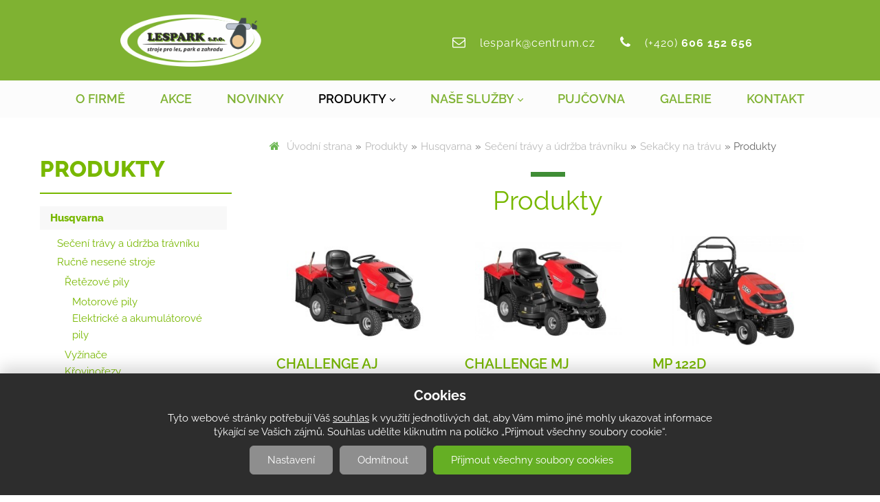

--- FILE ---
content_type: text/html; charset=utf-8
request_url: https://www.lespark.cz/produkty/husqvarna/seceni-travy-a-udrzba-travniku/sekacky-na-travu/lc-247s
body_size: 12275
content:
<!DOCTYPE html>
<!--[if IEMobile 7]><html lang="cs" class="iem7" ><![endif]-->
<!--[if lte IE 6]><html  lang="cs" class="lt-ie9 lt-ie8 lt-ie7" ><![endif]-->
<!--[if (IE 7)&(!IEMobile)]><html  lang="cs" class="lt-ie9 lt-ie8" ><![endif]-->
<!--[if IE 8]><html  lang="cs" class="lt-ie9" ><![endif]-->
<!--[if (gte IE 9)|(gt IEMobile 7)]><!--><html  lang="cs" 
  xmlns:content="http://purl.org/rss/1.0/modules/content/"
  xmlns:dc="http://purl.org/dc/terms/"
  xmlns:foaf="http://xmlns.com/foaf/0.1/"
  xmlns:og="http://ogp.me/ns#"
  xmlns:rdfs="http://www.w3.org/2000/01/rdf-schema#"
  xmlns:sioc="http://rdfs.org/sioc/ns#"
  xmlns:sioct="http://rdfs.org/sioc/types#"
  xmlns:skos="http://www.w3.org/2004/02/skos/core#"
  xmlns:xsd="http://www.w3.org/2001/XMLSchema#"><!--<![endif]-->

<head>


<meta charset="utf-8" />
<meta name="viewport" content="width=device-width, maximum-scale=1, minimum-scale=1, user-scalable=no, initial-scale=1" />
<script src="https://www.google.com/recaptcha/api.js?hl=cs" async="async" defer="defer"></script>
<link rel="apple-touch-icon" sizes="144x144" href="/sites/all/themes/lp_theme/images/apple-touch-icon.png" />
<link rel="icon" sizes="32x32" href="/sites/all/themes/lp_theme/images/favicon-32x32.png" />
<link rel="icon" sizes="16x16" href="/sites/all/themes/lp_theme/images/favicon-16x16.png" />
<link rel="manifest" href="/sites/all/themes/lp_theme/images/site.webmanifest" />
<link rel="mask-icon" color="#31894e" href="/sites/all/themes/lp_theme/images/safari-pinned-tab.svg" />
<link rel="shortcut icon" href="https://www.lespark.cz/sites/all/themes/lp_theme/favicon.ico" type="image/vnd.microsoft.icon" />
<meta name="description" content="Lespark - Stroje pro les park i zahradu" />
<link rel="canonical" href="https://www.lespark.cz/produkty/husqvarna/seceni-travy-a-udrzba-travniku/sekacky-na-travu/lc-247s" />
<title>Produkty | Lespark</title>
<!--[if lt IE 9]><script src="http://html5shiv.googlecode.com/svn/trunk/html5.js"></script><![endif]-->
<meta http-equiv="Content-Type" content="text/html; charset=utf-8">

<script>
  window.dataLayer = window.dataLayer || [];
  function gtag() {
    dataLayer.push(arguments);
  }
  gtag("consent", "default", {
    ad_storage: "denied",
    ad_user_data: "denied",
    ad_personalization: "denied",
    analytics_storage: "denied",
    functionality_storage: "denied",
    personalization_storage: "denied",
    security_storage: "granted",
    wait_for_update: 2000,
  });
  gtag("set", "ads_data_redaction", true);
  gtag("set", "url_passthrough", true);
</script>
<!-- Google Tag Manager -->
<script>(function(w,d,s,l,i){w[l]=w[l]||[];w[l].push({'gtm.start':
new Date().getTime(),event:'gtm.js'});var f=d.getElementsByTagName(s)[0],
j=d.createElement(s),dl=l!='dataLayer'?'&l='+l:'';j.async=true;j.src=
'https://www.googletagmanager.com/gtm.js?id='+i+dl;f.parentNode.insertBefore(j,f);
})(window,document,'script','dataLayer','GTM-W37C9J8');</script>
<!-- End Google Tag Manager -->
<meta name="google-site-verification" content="gKpEiD-kdNDAEez_Xa0-fUXJndiViIXN80DWF0oVrVo" />
</head>
<body class="html not-front not-logged-in one-sidebar sidebar-first page-produkty page-produkty-husqvarna page-produkty-husqvarna-seceni-travy-a-udrzba-travniku page-produkty-husqvarna-seceni-travy-a-udrzba-travniku-sekacky-na-travu page-produkty-husqvarna-seceni-travy-a-udrzba-travniku-sekacky-na-travu-lc-247s">


<!-- Google Tag Manager (noscript) -->
<noscript><iframe src="https://www.googletagmanager.com/ns.html?id=GTM-W37C9J8"
height="0" width="0" style="display:none;visibility:hidden"></iframe></noscript>
<!-- End Google Tag Manager (noscript) -->

<link type="text/css" rel="stylesheet" href="https://www.lespark.cz/sites/default/files/css/css_xE-rWrJf-fncB6ztZfd2huxqgxu4WO-qwma6Xer30m4.css" media="all" />
<link type="text/css" rel="stylesheet" href="https://www.lespark.cz/sites/default/files/css/css_t_EJYMmAlfZ39uEcFoX2cfIpZZaFV4zf7aRUlJ1tn-E.css" media="all" />
<link type="text/css" rel="stylesheet" href="https://www.lespark.cz/sites/default/files/css/css_rhyBgoZ5Xq9PtIkMd1zfYJQ450QNG-pFYb2__qzalbI.css" media="all" />
<style type="text/css" media="all">
<!--/*--><![CDATA[/*><!--*/
#back-top{right:40px;}#back-top span#button{background-color:#6ead4e;}#back-top span#button:hover{opacity:1;filter:alpha(opacity = 1);background-color:#777777;}span#link{display :none;}

/*]]>*/-->
</style>
<link type="text/css" rel="stylesheet" href="https://www.lespark.cz/sites/default/files/css/css_fDEaABsdC1RhO8Y_aZWa0enj10VBvc7C5-qnxJpVRq8.css" media="all" />
<link type="text/css" rel="stylesheet" href="https://www.lespark.cz/sites/default/files/css/css_-gMTpO6Hr5qoPBmspcuCImNOqxZ_v2rIIHWI2V5Wt_o.css" media="all" />
 


<script type="text/javascript" src="https://www.lespark.cz/sites/default/files/js/js_mOx0WHl6cNZI0fqrVldT0Ay6Zv7VRFDm9LexZoNN_NI.js"></script>
<script type="text/javascript">
<!--//--><![CDATA[//><!--
jQuery.migrateMute=true;jQuery.migrateTrace=false;
//--><!]]>
</script>
<script type="text/javascript" src="https://www.lespark.cz/sites/default/files/js/js_bj8aLgXkuGq1Ao0IA5u3fJcg2JYAiq9U-UtBRf0goSc.js"></script>
<script type="text/javascript" src="https://www.lespark.cz/sites/default/files/js/js_onbE0n0cQY6KTDQtHO_E27UBymFC-RuqypZZ6Zxez-o.js"></script>
<script type="text/javascript" src="https://www.lespark.cz/sites/default/files/js/js_5NoHQ6Z0CAyepB5c2kG9VGRMDAwWkWUlVAhLTdsHKMc.js"></script>
<script type="text/javascript" src="https://www.lespark.cz/sites/default/files/js/js_6pvZW-xLiaxebzwnO7Ay3WwLQxzt7aZqUIVFNxzGWqA.js"></script>
<script type="text/javascript">
<!--//--><![CDATA[//><!--
jQuery.extend(Drupal.settings, {"basePath":"\/","pathPrefix":"","setHasJsCookie":0,"ajaxPageState":{"theme":"lp_theme","theme_token":"rWVgDys3hj3eFL61FrdqcUePW-0mC_RUcTaWiKFXpwc","js":{"sites\/all\/modules\/image_lazy_loader\/image_lazy_loader.js":1,"sites\/all\/modules\/jquery_update\/replace\/jquery\/1.12\/jquery.min.js":1,"0":1,"sites\/all\/modules\/jquery_update\/replace\/jquery-migrate\/1\/jquery-migrate.min.js":1,"misc\/jquery-extend-3.4.0.js":1,"misc\/jquery-html-prefilter-3.5.0-backport.js":1,"misc\/jquery.once.js":1,"misc\/drupal.js":1,"sites\/all\/modules\/jquery_update\/js\/jquery_browser.js":1,"misc\/form-single-submit.js":1,"public:\/\/languages\/cs_1yKdAGhFMkXfNTitqhdiohufH9ebMi32moTUvzvJUXY.js":1,"sites\/all\/libraries\/colorbox\/jquery.colorbox-min.js":1,"sites\/all\/modules\/colorbox\/js\/colorbox.js":1,"sites\/all\/modules\/colorbox\/styles\/default\/colorbox_style.js":1,"sites\/all\/modules\/parallax_bg\/parallax_bg.js":1,"sites\/all\/modules\/parallax_bg\/js\/jquery.scrollTo.js":1,"sites\/all\/modules\/parallax_bg\/js\/jquery.parallax.js":1,"sites\/all\/modules\/scroll_to_top\/scroll_to_top.js":1,"sites\/all\/modules\/captcha\/captcha.js":1,"sites\/all\/modules\/image_lazy_loader\/lozad\/dist\/lozad.js":1,"sites\/all\/modules\/webform\/js\/webform.js":1,"sites\/all\/modules\/form_placeholder\/form_placeholder.js":1,"sites\/all\/themes\/lp_theme\/js\/custom.js":1,"sites\/all\/themes\/lp_theme\/js\/bootstrap.min.js":1,"sites\/all\/themes\/lp_theme\/js\/aos.js":1,"sites\/all\/themes\/lp_theme\/js\/responsivemobilemenu.js":1},"css":{"modules\/system\/system.base.css":1,"modules\/system\/system.menus.css":1,"modules\/system\/system.messages.css":1,"modules\/system\/system.theme.css":1,"sites\/all\/modules\/scroll_to_top\/scroll_to_top.css":1,"sites\/all\/modules\/date\/date_repeat_field\/date_repeat_field.css":1,"modules\/field\/theme\/field.css":1,"modules\/node\/node.css":1,"modules\/user\/user.css":1,"sites\/all\/modules\/youtube\/css\/youtube.css":1,"sites\/all\/modules\/views\/css\/views.css":1,"sites\/all\/modules\/ckeditor\/css\/ckeditor.css":1,"sites\/all\/modules\/media\/modules\/media_wysiwyg\/css\/media_wysiwyg.base.css":1,"sites\/all\/modules\/colorbox\/styles\/default\/colorbox_style.css":1,"sites\/all\/modules\/ctools\/css\/ctools.css":1,"sites\/all\/modules\/panels\/css\/panels.css":1,"0":1,"sites\/all\/modules\/drualas_cookies\/css\/cookies.css":1,"sites\/all\/modules\/webform\/css\/webform.css":1,"sites\/all\/themes\/lp_theme\/css\/fonts.css":1,"sites\/all\/themes\/lp_theme\/css\/font-awesome.css":1,"sites\/all\/themes\/lp_theme\/css\/animate.css":1,"sites\/all\/themes\/lp_theme\/css\/cookieconsent.min.css":1,"sites\/all\/themes\/lp_theme\/css\/bootstrap.min.css":1,"sites\/all\/themes\/lp_theme\/css\/aos.css":1,"sites\/all\/themes\/lp_theme\/css\/style.css":1,"sites\/all\/themes\/lp_theme\/css\/media.css":1,"sites\/all\/themes\/lp_theme\/css\/mobilni_menu.css":1}},"colorbox":{"transition":"none","speed":"350","opacity":"0.85","slideshow":false,"slideshowAuto":true,"slideshowSpeed":"2500","slideshowStart":"start slideshow","slideshowStop":"stop slideshow","current":"{current} of {total}","previous":"\u00ab Prev","next":"Next \u00bb","close":"Close","overlayClose":true,"returnFocus":true,"maxWidth":"98%","maxHeight":"98%","initialWidth":"300","initialHeight":"250","fixed":true,"scrolling":true,"mobiledetect":true,"mobiledevicewidth":"480px","file_public_path":"\/sites\/default\/files","specificPagesDefaultValue":"admin*\nimagebrowser*\nimg_assist*\nimce*\nnode\/add\/*\nnode\/*\/edit\nprint\/*\nprintpdf\/*\nsystem\/ajax\nsystem\/ajax\/*"},"parallax_bg":{"triggers_fieldset":{"trigger1":{"element":".background-bottom-img","position":"50%","speed":"0.5"},"trigger2":{"element":".parallax-mirror","position":"0","speed":"0.1"},"trigger3":{"element":".parallax-slider","position":"0","speed":"0.3"},"trigger4":{"element":".background-img","position":"0","speed":"0.4"},"trigger5":{"element":"body","position":"0","speed":"0.4"}}},"scroll_to_top":{"label":"nahoru"},"better_exposed_filters":{"views":{"produkty":{"displays":{"page":{"filters":[]}}},"Novinky":{"displays":{"block":{"filters":[]}}}}},"form_placeholder":{"fallback_support":false,"include":"#webform-client-form-24 *,#webform-client-form-113 *,#webform-client-form-149 *,#webform-client-form-305 *,#webform-client-form-2260 *","exclude":"","required_indicator":"leave"},"urlIsAjaxTrusted":{"\/produkty\/husqvarna\/seceni-travy-a-udrzba-travniku\/sekacky-na-travu\/lc-247s":true}});
//--><!]]>
</script>



    <h1 id="site-title">Lespark | STROJE PRO LES, PARK I ZAHRADU</h1><div id="header_wrapper"><div class="header"><div class="container"><div class="row"><div class="col-md-3 col-sm-3"><div id="logo"><a href="/" title="Úvodní strana"><img src="https://www.lespark.cz/sites/all/themes/lp_theme/logo.png"/></a></div></div><div class="col-md-9 col-sm-9"><div class="region region-contactno"><div id="block-block-2" class="block block-block contactno"><div class="linka"></div><div class="content"> <span class="tel"><i class="fa fa-envelope-o"></i> <a href="mailto:lespark@centrum.cz">lespark@centrum.cz</a></span><span class="tel"><i class="fa fa-phone"></i> (+420) <b> 606 152 656</b></span></div></div></div></div></div></div></div><div class="region region-menu"><div id="block-mobilni-menu-mobilni-menu" class="block block-mobilni-menu menu"><div class="linka"></div><div class="content"><div class="rmm"><a href="#" class="rmm-toggled-controls"><div class="menu-name">MENU</div><div class="rmm-button"><span class="icon-bar top"></span><span class="icon-bar mid"></span><span class="icon-bar last"></span></div></a><div class="mml1"><div class="mml2"><ul class="lvl1ul"><li><a href="/o-firme" class="">O firmě</a></li><li><a href="/akce" class="">Akce</a></li><li><a href="/novinky" class="">Novinky</a></li><li class="roll" id="m231"><a href="/produkty" class="lvl1 m23 active-trail">Produkty</a><ul class="lvl2ul"><li><a href="/produkty/husqvarna" class="active-trail">Husqvarna</a></li><li><a href="/produkty/kubota" class="">Kubota</a></li><li><a href="/produkty/emon-1" class="">Emon</a></li><li><a href="/produkty/seco" class="">Seco</a></li><li><a href="/produkty/elektro-power" class="">Elektro Power</a></li><li><a href="/produkty/alke-elektromobily" class="">Alké elektromobily</a></li><li><a href="/produkty/dalsi" class="">Další</a></li></ul></li><li class="roll" id="m241"><a href="/nase-sluzby" class="lvl1 m24 ">Naše služby</a><ul class="lvl2ul"><li><a href="/nase-sluzby/servis-husqvarna" class="">Servis Husqvarna</a></li></ul></li><li><a href="/pujcovna" class="">Pujčovna</a></li><li><a href="/fotogalerie" class="">Galerie</a></li><li><a href="/kubota/kontakt" class="">Kontakt</a></li></ul></div></div></div></div></div></div></div><div id="container"><div class="container-wrap page"><div class="content-sidebar-wrap"><div id="content"><div class="container"><div id="breadcrumbs"><h2 class="element-invisible">Jste zde</h2><nav class="breadcrumb"><a href="/">Úvodní strana</a> » <a href="/produkty" title="Produkty">Produkty</a> » <a href="/produkty/husqvarna" title="Pro kanceláře a serverovny">Husqvarna</a> » <a href="/produkty/husqvarna/seceni-travy-a-udrzba-travniku" title="Sečení trávy a údržba trávníku">Sečení trávy a údržba trávníku</a> » <a href="/produkty/husqvarna/seceni-travy-a-udrzba-travniku/sekacky-na-travu" title="Sekačky na trávu">Sekačky na trávu</a> » Produkty</nav></div></div> <section class="container" id="post-content" role="main"><div class="page-title">Produkty</div><div class="region region-content-main"><div id="block-system-main" class="block block-system content-main"><div class="linka"></div><div class="content"><div class="view view-produkty view-id-produkty view-display-id-page view-dom-id-5e62c867c1bf3155468bedef8ec39818"><div class="view-content"><div class="col-sm-4 produkt-hp"><div class="foto-produkt"><a href="/produkty/challenge-aj"><img typeof="foaf:Image" src="https://www.lespark.cz/sites/default/files/styles/produkt/public/img_obsah/challenge-01.jpg?itok=tCiSWDIR" alt="" /></a></div><div class="title">CHALLENGE AJ</div><div class="tx">Díky výkonnějšímu dvouválcovému motoru řady Professional Series dovede pracovat rychleji...</div> <a href="https://www.lespark.cz/produkty/challenge-aj"><div class="links vice">více informací</div></a></div><div class="col-sm-4 produkt-hp"><div class="foto-produkt"><a href="/produkty/challenge-mj"><img typeof="foaf:Image" src="https://www.lespark.cz/sites/default/files/styles/produkt/public/img_obsah/_vyr_10235_seco-challenge-mj.jpg?itok=6kre_Ppr" alt="" /></a></div><div class="title">CHALLENGE MJ</div><div class="tx">Na rozdíl od předchozího modelu se jedná o žací ústrojí časované, které zajišťuje ještě...</div> <a href="https://www.lespark.cz/produkty/challenge-mj"><div class="links vice">více informací</div></a></div><div class="col-sm-4 produkt-hp"><div class="foto-produkt"><a href="/produkty/seco/mp122d/mp-122d"><img typeof="foaf:Image" src="https://www.lespark.cz/sites/default/files/styles/produkt/public/img_obsah/seco_mp_122d.jpg?itok=3wiWlKo8" alt="" /></a></div><div class="title">MP 122D</div><div class="tx">MP 122D je profesionální žací traktor navržený pro náročné komunální služby a údržbu...</div> <a href="https://www.lespark.cz/produkty/seco/mp122d/mp-122d"><div class="links vice">více informací</div></a></div><div class="col-sm-4 produkt-hp"><div class="foto-produkt"><a href="/produkty/husqvarna/husqvarna-aspire/husqvarna-aspiretm-p5-p4a-s-akumulatorem-bez-akumulatoru"><img typeof="foaf:Image" src="https://www.lespark.cz/sites/default/files/styles/produkt/public/img_obsah/yx-247126_highrespng.jpg?itok=4_F8nLch" alt="" /></a></div><div class="title">Husqvarna Aspire™ P5-P4A s akumulátorem / bez akumulátoru</div><div class="tx">Tato kompaktní akumulátorová prořezávací pilka je ideální pro prořezávání stromů,...</div> <a href="https://www.lespark.cz/produkty/husqvarna/husqvarna-aspire/husqvarna-aspiretm-p5-p4a-s-akumulatorem-bez-akumulatoru"><div class="links vice">více informací</div></a></div><div class="col-sm-4 produkt-hp"><div class="foto-produkt"><a href="/produkty/husqvarna-automowerr-aspiretm-r4"><img typeof="foaf:Image" src="https://www.lespark.cz/sites/default/files/styles/produkt/public/img_obsah/sh-679188.png?itok=sc5XPnH1" alt="" /></a></div><div class="title">Husqvarna Automower® Aspire™ R4</div><div class="tx">Tato kompaktní robotická sekačka zajišťuje perfektní sekání trávníku nepřetržitě 24/7....</div><a href="https://www.lespark.cz/sites/default/files/download/970568511.pdf " target="_blank"><div class="download"><i class="fa fa-file-pdf-o"></i> PDF</div></a> <a href="https://www.lespark.cz/produkty/husqvarna-automowerr-aspiretm-r4"><div class="links vice">více informací</div></a></div><div class="col-sm-4 produkt-hp"><div class="foto-produkt"><a href="/produkty/husqvarna/husqvarna-aspire/husqvarna-aspiretm-c15x-p4a-akumulatorova-pila-s-akumulatorem"><img typeof="foaf:Image" src="https://www.lespark.cz/sites/default/files/styles/produkt/public/img_obsah/4.jpg?itok=aq6xUqDt" alt="" /></a></div><div class="title">Husqvarna Aspire™ C15X-P4A Akumulátorová pila s akumulátorem / bez akumulátoru</div><div class="tx">Akumulátorová řetězová pila Aspire™ je navržena pro prořezávání, údržbu zahrady, kácení...</div> <a href="https://www.lespark.cz/produkty/husqvarna/husqvarna-aspire/husqvarna-aspiretm-c15x-p4a-akumulatorova-pila-s-akumulatorem"><div class="links vice">více informací</div></a></div><div class="col-sm-4 produkt-hp"><div class="foto-produkt"><a href="/produkty/husqvarna/husqvarna-aspire/husqvarna-aspiretm-lc34-p4a-sekacka-s-akumulatorem-bez"><img typeof="foaf:Image" src="https://www.lespark.cz/sites/default/files/styles/produkt/public/img_obsah/sekacka1.jpg?itok=VhZz6S1y" alt="" /></a></div><div class="title">HUSQVARNA Aspire™ LC34-P4A Sekačka s akumulátorem/ bez akumulátoru</div><div class="tx">Husqvarna Aspire™ LC34-P4A je akumulátorová sekačka na trávu s 18V baterií, která je...</div> <a href="https://www.lespark.cz/produkty/husqvarna/husqvarna-aspire/husqvarna-aspiretm-lc34-p4a-sekacka-s-akumulatorem-bez"><div class="links vice">více informací</div></a></div><div class="col-sm-4 produkt-hp"><div class="foto-produkt"><a href="/produkty/husqvarna/husqvarna-aspire/husqvarna-aspiretm-s20-p4a-plotostrih"><img typeof="foaf:Image" src="https://www.lespark.cz/sites/default/files/styles/produkt/public/img_obsah/zc-068726_highrespng.jpg?itok=3BTSuDQ0" alt="" /></a></div><div class="title">Husqvarna Aspire™ S20-P4A plotostřih</div><div class="tx"> 
Akumulátorové nůžky na keře Aspire™ představují všestranné nářadí pro precizní...</div> <a href="https://www.lespark.cz/produkty/husqvarna/husqvarna-aspire/husqvarna-aspiretm-s20-p4a-plotostrih"><div class="links vice">více informací</div></a></div><div class="col-sm-4 produkt-hp"><div class="foto-produkt"><a href="/produkty/husqvarna-aspiretm-h50-p4a-plotostrih-s-akumulatorem-bez-akumulatoru"><img typeof="foaf:Image" src="https://www.lespark.cz/sites/default/files/styles/produkt/public/img_obsah/kc-748348_highrespng.jpg?itok=dLpII3Pu" alt="" /></a></div><div class="title">Husqvarna Aspire™ H50-P4A Plotostřih s akumulátorem / bez akumulátoru</div><div class="tx">Usnadněte si úpravu živých plotů a keřů s lehkými nůžkami na živý plot Husqvarna Aspire™...</div> <a href="https://www.lespark.cz/produkty/husqvarna-aspiretm-h50-p4a-plotostrih-s-akumulatorem-bez-akumulatoru"><div class="links vice">více informací</div></a></div><div class="col-sm-4 produkt-hp"><div class="foto-produkt"><a href="/produkty/husqvarna/husqvarna-aspire/husqvarna-aspiretm-t28-p4a-vyzinac-s-akumulatorem-bez"><img typeof="foaf:Image" src="https://www.lespark.cz/sites/default/files/styles/produkt/public/img_obsah/jq-479878_highrespng.jpg?itok=BwLhxh8i" alt="" /></a></div><div class="title">Husqvarna Aspire™ T28-P4A Vyžínač s akumulátorem / bez akumulátoru</div><div class="tx"> 
Tento 18V akumulátorový vyžínač s dvoustrunovým systémem zajišťuje efektivní údržbu...</div> <a href="https://www.lespark.cz/produkty/husqvarna/husqvarna-aspire/husqvarna-aspiretm-t28-p4a-vyzinac-s-akumulatorem-bez"><div class="links vice">více informací</div></a></div><div class="col-sm-4 produkt-hp"><div class="foto-produkt"><a href="/produkty/husqvarna/husqvarna-aspire/husqvarna-aspire-tm-pe5-p4a-vyvtvovaci-pila-s-akumulatorem-bez"><img typeof="foaf:Image" src="https://www.lespark.cz/sites/default/files/styles/produkt/public/img_obsah/nj-409302_highrespng_1.jpg?itok=Nw0IyA3Q" alt="" /></a></div><div class="title">Husqvarna Aspire ™ PE5-P4A Vyvtvovací pila s akumulátorem / bez akumulátoru</div><div class="tx"> 
Husqvarna Aspire™ PE5-P4A je efektivní akumulátorová vyvětvovací pila určená k přesnému...</div><a href="https://www.lespark.cz/sites/default/files/download/li-903976_highrespng_1.jpg " target="_blank"><div class="download"><i class="fa fa-file-pdf-o"></i> PDF</div></a> <a href="https://www.lespark.cz/produkty/husqvarna/husqvarna-aspire/husqvarna-aspire-tm-pe5-p4a-vyvtvovaci-pila-s-akumulatorem-bez"><div class="links vice">více informací</div></a></div><div class="col-sm-4 produkt-hp"><div class="foto-produkt"><a href="/produkty/kubota/univerzalni-traktory/rada-ek/ek1-261"><img typeof="foaf:Image" src="https://www.lespark.cz/sites/default/files/styles/produkt/public/img_obsah/ek1-261.png?itok=jULKwjbs" alt="" /></a></div><div class="title">EK1-261</div><div class="tx">Robustní a úsporný kapalinou chlazený 3válcový dieselmotor Mitsubishi MV 53L2
Výkon...</div><a href="https://www.lespark.cz/sites/default/files/download/ek1261_heckcontainer1_1.jpg " target="_blank"><div class="download"><i class="fa fa-file-pdf-o"></i> PDF</div></a>, <a href="https://www.lespark.cz/sites/default/files/download/ek1261_frontlader_heckcontainer3.jpg " target="_blank"><div class="download"><i class="fa fa-file-pdf-o"></i> PDF</div></a>, <a href="https://www.lespark.cz/sites/default/files/download/ek1261_frontlader_heckcontainer2.jpg " target="_blank"><div class="download"><i class="fa fa-file-pdf-o"></i> PDF</div></a>, <a href="https://www.lespark.cz/sites/default/files/download/ek1261_frontlader_anhaenger_frontlader_heckcontainer1.jpg " target="_blank"><div class="download"><i class="fa fa-file-pdf-o"></i> PDF</div></a> <a href="https://www.lespark.cz/produkty/kubota/univerzalni-traktory/rada-ek/ek1-261"><div class="links vice">více informací</div></a></div><div class="col-sm-4 produkt-hp"><div class="foto-produkt"><a href="/produkty/husqvarna-gs340i-aku-drtic"><img typeof="foaf:Image" src="https://www.lespark.cz/sites/default/files/styles/produkt/public/img_obsah/drtic.png?itok=-OU-VUBg" alt="" /></a></div><div class="title">HUSQVARNA GS340i AKU DRTIČ</div><div class="tx">Akumulátorový drtič pro efektivní likvidaci zbytků a chytré skladování
Husqvarna GS 340is...</div> <a href="https://www.lespark.cz/produkty/husqvarna-gs340i-aku-drtic"><div class="links vice">více informací</div></a></div><div class="col-sm-4 produkt-hp"><div class="foto-produkt"><a href="/produkty/husqvarna/generatory-vodni-cerpadla-a-drtice/husqvarna-w50p"><img typeof="foaf:Image" src="https://www.lespark.cz/sites/default/files/styles/produkt/public/img_obsah/h810-0907.png?itok=8aHHTbxK" alt="" /></a></div><div class="title">HUSQVARNA W50P</div><div class="tx">Snadné a bezpečné použití. Díky ergonomickému designu a ochrannému rámu je práce s...</div><a href="https://www.lespark.cz/sites/default/files/download/967639003.pdf " target="_blank"><div class="download"><i class="fa fa-file-pdf-o"></i> PDF</div></a> <a href="https://www.lespark.cz/produkty/husqvarna/generatory-vodni-cerpadla-a-drtice/husqvarna-w50p"><div class="links vice">více informací</div></a></div><div class="col-sm-4 produkt-hp"><div class="foto-produkt"><a href="/produkty/husqvarna/generatory-vodni-cerpadla-a-drtice/husqvarna-g3200p"><img typeof="foaf:Image" src="https://www.lespark.cz/sites/default/files/styles/produkt/public/img_obsah/h510-0547.png?itok=6WWdlO9o" alt="" /></a></div><div class="title">HUSQVARNA G3200P</div><div class="tx">Spolehlivý zdroj energie pro domácnost i dílnu. Tento generátor o výkonu 2,7 kW zvládne...</div><a href="https://www.lespark.cz/sites/default/files/download/967665107.pdf " target="_blank"><div class="download"><i class="fa fa-file-pdf-o"></i> PDF</div></a> <a href="https://www.lespark.cz/produkty/husqvarna/generatory-vodni-cerpadla-a-drtice/husqvarna-g3200p"><div class="links vice">více informací</div></a></div><div class="col-sm-4 produkt-hp"><div class="foto-produkt"><a href="/produkty/husqvarna/generatory-vodni-cerpadla-a-drtice/husqvarna-g2500p"><img typeof="foaf:Image" src="https://www.lespark.cz/sites/default/files/styles/produkt/public/img_obsah/h510-0543.png?itok=eN3QXjgU" alt="" /></a></div><div class="title">HUSQVARNA G2500P</div><div class="tx">Jednoduchá obsluha, maximální výkon. Intuitivní ovládací panel a ergonomický design...</div><a href="https://www.lespark.cz/sites/default/files/download/967665007.pdf " target="_blank"><div class="download"><i class="fa fa-file-pdf-o"></i> PDF</div></a> <a href="https://www.lespark.cz/produkty/husqvarna/generatory-vodni-cerpadla-a-drtice/husqvarna-g2500p"><div class="links vice">více informací</div></a></div><div class="col-sm-4 produkt-hp"><div class="foto-produkt"><a href="/produkty/husqvarna/rucne-nesene-stroje/retezove-pily/motorove-pily/husqvarna-120"><img typeof="foaf:Image" src="https://www.lespark.cz/sites/default/files/styles/produkt/public/img_obsah/h110-0522_0.png?itok=WwdZ3KN-" alt="" /></a></div><div class="title">Husqvarna 120</div><div class="tx">Základní, jednoduchá snadno ovladatelná motorová pila pro amatérské využití. Díky dobrému...</div><a href="https://www.lespark.cz/sites/default/files/download/120_0.pdf " target="_blank"><div class="download"><i class="fa fa-file-pdf-o"></i> PDF</div></a> <a href="https://www.lespark.cz/produkty/husqvarna/rucne-nesene-stroje/retezove-pily/motorove-pily/husqvarna-120"><div class="links vice">více informací</div></a></div><div class="col-sm-4 produkt-hp"><div class="foto-produkt"><a href="/produkty/husqvarna/rucne-nesene-stroje/retezove-pily/motorove-pily/husqvarna-130"><img typeof="foaf:Image" src="https://www.lespark.cz/sites/default/files/styles/produkt/public/img_obsah/h110-0479_0.png?itok=gEsZyllS" alt="" /></a></div><div class="title">Husqvarna 130</div><div class="tx">Ideální motorová pila Husqvarna 130 pro amatérské využití, se kterou byste měli zvládnout...</div><a href="https://www.lespark.cz/sites/default/files/download/130_0.pdf " target="_blank"><div class="download"><i class="fa fa-file-pdf-o"></i> PDF</div></a> <a href="https://www.lespark.cz/produkty/husqvarna/rucne-nesene-stroje/retezove-pily/motorove-pily/husqvarna-130"><div class="links vice">více informací</div></a></div></div><h2 class="element-invisible">Stránky</h2><div class="item-list"><ul class="pager"><li class="pager-current first">1</li><li class="pager-item"><a title="Přejít na stranu 2" href="/produkty/husqvarna/seceni-travy-a-udrzba-travniku/sekacky-na-travu/lc-247s?page=1">2</a></li><li class="pager-item"><a title="Přejít na stranu 3" href="/produkty/husqvarna/seceni-travy-a-udrzba-travniku/sekacky-na-travu/lc-247s?page=2">3</a></li><li class="pager-item"><a title="Přejít na stranu 4" href="/produkty/husqvarna/seceni-travy-a-udrzba-travniku/sekacky-na-travu/lc-247s?page=3">4</a></li><li class="pager-item"><a title="Přejít na stranu 5" href="/produkty/husqvarna/seceni-travy-a-udrzba-travniku/sekacky-na-travu/lc-247s?page=4">5</a></li><li class="pager-item"><a title="Přejít na stranu 6" href="/produkty/husqvarna/seceni-travy-a-udrzba-travniku/sekacky-na-travu/lc-247s?page=5">6</a></li><li class="pager-item"><a title="Přejít na stranu 7" href="/produkty/husqvarna/seceni-travy-a-udrzba-travniku/sekacky-na-travu/lc-247s?page=6">7</a></li><li class="pager-item"><a title="Přejít na stranu 8" href="/produkty/husqvarna/seceni-travy-a-udrzba-travniku/sekacky-na-travu/lc-247s?page=7">8</a></li><li class="pager-item"><a title="Přejít na stranu 9" href="/produkty/husqvarna/seceni-travy-a-udrzba-travniku/sekacky-na-travu/lc-247s?page=8">9</a></li><li class="pager-ellipsis">…</li><li class="pager-next"><a title="Přejít na další stranu" href="/produkty/husqvarna/seceni-travy-a-udrzba-travniku/sekacky-na-travu/lc-247s?page=1">následující ›</a></li><li class="pager-last last"><a title="Přejít na poslední stranu" href="/produkty/husqvarna/seceni-travy-a-udrzba-travniku/sekacky-na-travu/lc-247s?page=15">poslední »</a></li></ul></div></div></div></div></div> </section></div> <aside id="sidebar-first"><div class="region region-sidebar-first"><div id="block-menu-menu-dolni-menu" class="block block-menu sidebar_first"> <span class="h2" >Produkty</span><div class="linka"></div><div class="content"><ul class="menu"><li class="first expanded active-trail"><a href="/produkty/husqvarna-0" title="Husqvarna" class="active-trail">Husqvarna</a><ul class="menu"><li class="first expanded"><a href="/produkty/husqvarna/seceni-travy-a-udrzba-travniku" title="Sečení trávy a údržba trávníku">Sečení trávy a údržba trávníku</a><ul class="menu"><li class="first leaf"><a href="/produkty/husqvarna/seceni-travy-a-udrzba-travniku/roboticke-sekacky" title="Robotické sekačky">Robotické sekačky</a></li><li class="leaf"><a href="/produkty/husqvarna/seceni-travy-a-udrzba-travniku/sekacky-na-travu" title="Sekačky na trávu">Sekačky na trávu</a></li><li class="leaf"><a href="/produkty/husqvarna/seceni-travy-a-udrzba-travniku/ridery" title="Ridery">Ridery</a></li><li class="leaf"><a href="/produkty/husqvarna/seceni-travy-a-udrzba-travniku/zahradni-traktory" title="Zahradní traktory">Zahradní traktory</a></li><li class="leaf"><a href="/produkty/husqvarna/seceni-travy-a-udrzba-travniku/sekacky-s-nulovym-polomerem" title="Sekačky s nulovým poloměrem">Sekačky s nulovým poloměrem</a></li><li class="leaf"><a href="/produkty/husqvarna/seceni-travy-a-udrzba-travniku/kultivatory-a-kyprice" title="Kultivátory a kypřiče">Kultivátory a kypřiče</a></li><li class="last leaf"><a href="/produkty/husqvarna/seceni-travy-a-udrzba-travniku/odmechovace" title="Odmechovače">Odmechovače</a></li></ul></li><li class="expanded active-trail"><a href="/produkty/husqvarna/rucne-nesene-stroje" title="Ručně nesené stroje" class="active-trail">Ručně nesené stroje</a><ul class="menu"><li class="first expanded"><a href="/produkty/husqvarna/rucne-nesene-stroje/retezove-pily" title="Řetězové pily">Řetězové pily</a><ul class="menu"><li class="first leaf"><a href="/produkty/husqvarna/rucne-nesene-stroje/retezove-pily/motorove-pily" title="Motorové pily">Motorové pily</a></li><li class="last leaf"><a href="/produkty/husqvarna/rucne-nesene-stroje/retezove-pily/elektricke-a-akumulatorove-pily" title="Elektrické a akumulátorové pily">Elektrické a akumulátorové pily</a></li></ul></li><li class="leaf"><a href="/produkty/husqvarna/rucne-nesene-stroje/vyzinace" title="Vyžínače">Vyžínače</a></li><li class="leaf"><a href="/produkty/husqvarna/rucne-nesene-stroje/krovinorezy" title="Křovinořezy">Křovinořezy</a></li><li class="leaf"><a href="/produkty/husqvarna/rucne-nesene-stroje/plotostrihy" title="Plotostřihy">Plotostřihy</a></li><li class="leaf active-trail"><a href="/produkty/husqvarna/rucne-nesene-stroje/foukace" title="Foukače" class="active-trail">Foukače</a></li><li class="leaf"><a href="/produkty/husqvarna/rucne-nesene-stroje/vyvetvovaci-pily" title="Vyvětvovací pily">Vyvětvovací pily</a></li><li class="leaf"><a href="/produkty/husqvarna/rucne-nesene-stroje/vysokotlake-cistice" title="Vysokotlaké čističe">Vysokotlaké čističe</a></li><li class="last leaf"><a href="/produkty/husqvarna/rucne-nesene-stroje/vysavace" title="Vysavače">Vysavače</a></li></ul></li><li class="leaf"><a href="/produkty/husqvarna/husqvarna-aspire" title="">Husqvarna ASPIRE</a></li><li class="leaf"><a href="/produkty/husqvarna/snehove-frezy-husqvarna" title="Sněhové frézy">Sněhové frézy Husqvarna</a></li><li class="last leaf"><a href="/produkty/husqvarna/generatory-vodni-cerpadla-a-drtice" title="Generátory a vodní čerpadla">Generátory, vodní čerpadla a drtiče</a></li></ul></li><li class="expanded"><a href="/produkty/kubota-0" title="Kubota">Kubota</a><ul class="menu"><li class="first expanded"><a href="/produkty/kubota/traktorove-sekacky" title="Traktorové sekačky">Traktorové sekačky</a><ul class="menu"><li class="first leaf"><a href="/produkty/kubota/traktorove-sekacky/rada-z" title="Řada Z">Řada Z</a></li><li class="leaf"><a href="/produkty/kubota/traktorove-sekacky/rada-gr" title="Řada GR">Řada GR</a></li><li class="leaf"><a href="/produkty/kubota/traktorove-sekacky/rada-g" title="Řada G">Řada G</a></li><li class="leaf"><a href="/produkty/kubota/traktorove-sekacky/rada-gzd-zero-turn" title="Řada GZD zero turn">Řada GZD zero turn</a></li><li class="leaf"><a href="/produkty/kubota/traktorove-sekacky/rada-zd-zero-turn" title="Řada ZD zero turn">Řada ZD zero turn</a></li><li class="last leaf"><a href="/produkty/kubota/traktorove-sekacky/rada-ffc" title="Řada F">Řada F/FC</a></li></ul></li><li class="leaf"><a href="/produkty/kubota/viceucelove-vozidlo" title="Víceúčelové vozidlo">Víceúčelové vozidlo</a></li><li class="last expanded"><a href="/produkty/kubota/univerzalni-traktory" title="Univerzální traktory">Univerzální traktory</a><ul class="menu"><li class="first leaf"><a href="/produkty/kubota/univerzalni-traktory/rada-b1" title="Řada B1">Řada B1</a></li><li class="leaf"><a href="/produkty/kubota/univerzalni-traktory/rada-b2" title="Řada B2">Řada B2</a></li><li class="leaf"><a href="/produkty/kubota/univerzalni-traktory/rada-bx" title="Řada BX">Řada BX</a></li><li class="leaf"><a href="/produkty/kubota/univerzalni-traktory/rada-ek" title="">Řada EK</a></li><li class="leaf"><a href="/produkty/kubota/univerzalni-traktory/rada-lx" title="Řada ST">Řada LX</a></li><li class="leaf"><a href="/produkty/kubota/univerzalni-traktory/rada-l1" title="Řada L1">Řada L1</a></li><li class="last leaf"><a href="/produkty/kubota/univerzalni-traktory/rada-l2" title="Řada L2">Řada L2</a></li></ul></li></ul></li><li class="expanded"><a href="/produkty/emon" title="Branson">Emon</a><ul class="menu"><li class="first leaf"><a href="/produkty/emon/emon-jumbo-mt1" title="EMON Jumbo - MT1">EMON Jumbo - MT1</a></li><li class="leaf"><a href="/produkty/emon/emon-zero-mt2" title="EMON Zero - MT2">EMON Zero - MT2</a></li><li class="last leaf"><a href="/produkty/emon/emon-jonway-cargo" title="EMON Jonway Cargo">EMON Jonway Cargo</a></li></ul></li><li class="expanded"><a href="/produkty/seco-0" title="Seco">Seco</a><ul class="menu"><li class="first leaf"><a href="/produkty/challenge" title="">Challenge</a></li><li class="leaf"><a href="/produkty/seco/starjet" title="Starjet">Starjet</a></li><li class="leaf"><a href="/produkty/seco/mp122d" title="">MP122D</a></li><li class="leaf"><a href="/produkty/seco/crossjet" title="Crossjet">Crossjet</a></li><li class="leaf"><a href="/produkty/seco/goliath" title="Goliath">Goliath</a></li><li class="last leaf"><a href="/produkty/seco/prislusenstvi" title="Příslušenství">Příslušenství</a></li></ul></li><li class="expanded"><a href="/produkty/elektro-power-0" title="Elektro Power">Elektro Power</a><ul class="menu"><li class="first leaf"><a href="/produkty/elektro-power/elektroskutry-bez-ridicskeho-prukazu" title="Elektroskútry bez řidičského průkazu">Elektroskútry bez řidičského průkazu</a></li><li class="leaf"><a href="/produkty/elektro-power/elektroskutry-s-ridicskym-prukazem" title="Elektroskútry s řidičským průkazem">Elektroskútry s řidičským průkazem</a></li><li class="leaf"><a href="/produkty/elektro-power/elektrotrojkolky" title="Elektrotrojkolky">Elektrotrojkolky</a></li><li class="last leaf"><a href="/produkty/emon/emon-jumbo-mt1/elektro-pracovni-ctyrkolka" title="Elektro pracovní trojkolka">Elektro pracovní čtyřkolka</a></li></ul></li><li class="last expanded"><a href="/produkty/alke-elektromobily" title="G-Force">Alké elektromobily</a><ul class="menu"><li class="first leaf"><a href="/produkty/alke-elektromobily/automaticke-sekacky" title="Automatické sekačky">Automatické sekačky</a></li><li class="last leaf"><a href="/produkty/alke-elektromobily/zametace" title="Zametače">Zametače</a></li></ul></li></ul></div></div></div> </aside></div></div></div><div id="sekce" class="news"><div class="container"><div class="row"><div class="col-12"><div class="region region-news"><div id="block-views-novinky-block" class="block block-views news"> <span class="h2" >Novinky</span><div class="linka"></div><div class="content"><div class="view view-Novinky view-id-Novinky view-display-id-block novinky row view-dom-id-24d2754236169bb685a9e3cbfd5bad2d"><div class="view-content"><div class="col-lg-4 col-md-6 novinka"><div class="novinka" data-aos="zoom-in" class="aos-init aos-animate"><div class="foto"></div><div class="obsah"><span class="nadpis">Zimní údržba automatických sekaček</span><p>Vaší sekačku po sezoně kompletně vyčistíme. 
Diagnostika na PC, aktualizace softwaru, dobití baterie, výměna nožů.
 ...</p><a href="https://www.lespark.cz/produkty/zimni-udrzba-automatickych-sekacek" class="links">více informací</a></div></div></div><div class="col-lg-4 col-md-6 novinka"><div class="novinka" data-aos="zoom-in" class="aos-init aos-animate"><div class="foto"></div><div class="obsah"><span class="nadpis">Sunra Rio 24 900,-</span><p>Sunra RIO je cenově dostupný, spolehlivý a chytrý elektrický skútr, který vám usnadní každodenní přesuny – ať už jedete...</p><a href="https://www.lespark.cz/produkty/sunra-rio-24-900" class="links">více informací</a></div></div></div><div class="col-lg-4 col-md-6 novinka"><div class="novinka" data-aos="zoom-in" class="aos-init aos-animate"><div class="foto"></div><div class="obsah"><span class="nadpis">Dárkové poukázky</span><p>Vyberte si dárkové poukázky dle vaší potřeby. 
Vánoční, svatební, narozeninový motiv.</p><a href="https://www.lespark.cz/produkty/darkove-poukazky" class="links">více informací</a></div></div></div></div><div class="view-footer"><ul class="links"><li><a href="https://www.lespark.cz/novinky">více novinek</a></li></ul></div></div></div></div></div></div></div></div></div><div id="contact-info" class="text-center"><div class="container text-center"><div class="row"><div class="col-md-4 aos-init aos-animate" data-aos="flip-left" data-aos-delay="100"><i class="fa fa-envelope-o"></i><h3>E-mail</h3><div class="contact-item"><div class="region region-bottom-widget-1"><div id="block-block-27" class="block block-block bottom_widget_1"><div class="linka"></div><div class="content"><p><a href="mailto:lespark@centrum.cz">lespark@centrum.cz</a></p></div></div></div></div></div><div class="col-md-4 aos-init aos-animate" data-aos="flip-left" data-aos-delay="1000"><i class="fa fa-phone"></i><h3>Telefon</h3><div class="contact-item"><div class="region region-bottom-widget-2"><div id="block-block-31" class="block block-block bottom_widget_2"><div class="linka"></div><div class="content"><p>(+420) 323 605 881<br />(+420) 606 152 656</p></div></div></div></div></div><div class="col-md-4 aos-init aos-animate" data-aos="flip-left" data-aos-delay="500"><i class="fa fa-map-marker"></i><h3>Kontakt</h3><div class="contact-item"><div class="region region-bottom-widget-3"><div id="block-block-29" class="block block-block bottom_widget_3"><div class="linka"></div><div class="content"><p>Pražská 377<br />251 62 Mukařov </p></div></div></div></div></div></div></div></div><div id="kontakt" class="mapa"><div id="contact-mapa" class="text-center"><div class="text-center"><iframe class="mapa" src="https://www.google.com/maps/embed?pb=!1m18!1m12!1m3!1d2565.1639457138976!2d14.728700415714751!3d49.98953567941449!2m3!1f0!2f0!3f0!3m2!1i1024!2i768!4f13.1!3m3!1m2!1s0x470b8a201cb0b44f%3A0xaa7d7840e3377e95!2zUHJhxb5za8OhIDM3NywgMjUxIDYyIE11a2HFmW92!5e0!3m2!1scs!2scz!4v1609176755632!5m2!1scs!2scz" width="100%" height="290" frameborder="0" style="border:0;" allowfullscreen="" aria-hidden="false" tabindex="0"></iframe></div></div></div><div id="sekce" class="form_contact"><div class="container"><div id="rezervace" class="row"><div class="col-12"><div class="region region-form-contact"><div id="block-webform-client-block-24" class="block block-webform form_contact"> <span class="h2" >Potřebujete poradit? / kontaktujte nás</span><div class="linka"></div><div class="content"><form class="webform-client-form webform-client-form-24" action="/produkty/husqvarna/seceni-travy-a-udrzba-travniku/sekacky-na-travu/lc-247s" method="post" id="webform-client-form-24" accept-charset="UTF-8"><div><div class="form-item webform-component webform-component-markup webform-component--text"><p>Jsme tu pro Vás PO - PÁ : 08:00 - 17:00 a v SO: 9:00 - 11:00</p></div><div class="col-md-4 form-item webform-component webform-component-textfield webform-component--jmeno webform-container-inline"> <label for="edit-submitted-jmeno">Jméno <span class="form-required" title="Toto pole je vyžadováno.">*</span></label> <input required="required" type="text" id="edit-submitted-jmeno" name="submitted[jmeno]" value="" size="60" maxlength="128" class="form-text required" /></div><div class="col-md-4 form-item webform-component webform-component-textfield webform-component--telefon webform-container-inline"> <label for="edit-submitted-telefon">Telefon <span class="form-required" title="Toto pole je vyžadováno.">*</span></label> <input required="required" type="text" id="edit-submitted-telefon" name="submitted[telefon]" value="" size="60" maxlength="128" class="form-text required" /></div><div class="col-md-4 form-item webform-component webform-component-email webform-component--e-mail webform-container-inline"> <label for="edit-submitted-e-mail">E-mail <span class="form-required" title="Toto pole je vyžadováno.">*</span></label> <input required="required" class="email form-text form-email required" type="email" id="edit-submitted-e-mail" name="submitted[e_mail]" size="60" /></div><div class="col-md-12 form-item webform-component webform-component-textarea webform-component--poznamka"> <label for="edit-submitted-poznamka">Vaše zpráva / dotaz </label><div class="form-textarea-wrapper"><textarea id="edit-submitted-poznamka" name="submitted[poznamka]" cols="60" rows="5" class="form-textarea"></textarea></div></div><div class="cely form-item webform-component webform-component-radios webform-component--souhlasim"> <label for="edit-submitted-souhlasim">Souhlasím <span class="form-required" title="Toto pole je vyžadováno.">*</span></label><div id="edit-submitted-souhlasim" class="form-radios"><div class="form-item form-type-radio form-item-submitted-souhlasim"> <input required="required" type="radio" id="edit-submitted-souhlasim-1" name="submitted[souhlasim]" value="ano" class="form-radio" /> <label class="option" for="edit-submitted-souhlasim-1">ano </label></div></div><div class="description"><a href="https://www.lespark.cz/ochrana-osobnich-udaju"> Souhlasím se zpracováním osobních údajů</a></div></div><input type="hidden" name="details[sid]" /><input type="hidden" name="details[page_num]" value="1" /><input type="hidden" name="details[page_count]" value="1" /><input type="hidden" name="details[finished]" value="0" /><input type="hidden" name="form_build_id" value="form--Di1Kc560wOc1Cli8VtjrS9tNtvpXJkLg4pjdq4h3mU" /><input type="hidden" name="form_id" value="webform_client_form_24" /><div class="captcha"><input type="hidden" name="captcha_sid" value="604674" /><input type="hidden" name="captcha_token" value="3a8f912d64fd06dfe5b52ec3fad36b73" /><input type="hidden" name="captcha_response" value="Google no captcha" /><div class="g-recaptcha" data-sitekey="6LcbZrQaAAAAAJ2TcXd6B2x1LRrvyqmwRyKtQWcf" data-theme="light" data-type="image"></div><input type="hidden" name="captcha_cacheable" value="1" /></div><div class="form-actions"><input class="webform-submit button-primary form-submit" type="submit" name="op" value="Odeslat" /></div></div></form></div></div></div></div></div></div></div><div id="footer"><div class="container"><div class="row"><div class="col"><div id="footer-area" class="full-wrap clearfix"><div class="column col-lg-3 col-sm-12"><div class="region region-footer-first"><div id="block-block-10" class="block block-block footer_first"> <span class="h2" >Kontakty</span><div class="linka"></div><div class="content"><p><i class="fa fa-envelope-o"></i> <a href="mailto:lespark@centrum.cz">lespark@centrum.cz</a></br></p><p><i class="fa fa-phone"></i> (+420) 323 605 881</br><i class="fa fa-phone"></i> (+420) 606 152 656</p><p><i class="fa fa-map-marker"></i> 49.989536,14.730889</p></div></div></div></div><div class="column col-lg-3 col-sm-12"><div class="region region-footer-second"><div id="block-block-33" class="block block-block footer_second"> <span class="h2" >____</span><div class="linka"></div><div class="content"> <strong>LESPARK s.r.o.</strong></br>Pražská 377</br>251 62 Mukařov </br></div></div></div></div><div class="column col-lg-4 col-sm-12"><div class="region region-footer-forth"><div id="block-block-15" class="block block-block footer_forth"> <span class="h2" >Najdete nás také...</span><div class="linka"></div><div class="content"><div></div></div></div></div></div></div></div></div></div><div class="footer_credit"><div class="full-wrap center"><div id="copyright" class="full-wrap clearfix"><div class="container"><div class="row"><div class="col-lg-6 col-md-12"><p class="copyright">Copyright &copy; 2026 Lespark / Všechna práva vyhrazena <br><a href="/node/2306" class="cookies-settings">Z&#xE1;sady cookies (EU)</a> / <a href="/slovnik-pojmu" class="">Slovn&#xED;k pojm&#x16F;</a></p></div><div class="col-lg-6 col-md-12"><p class="credits"> Created by <a href="http://www.flexweb.cz">FlexWEB.cz</a></p></div></div></div></div></div></div></div><div id="seo_full"><div class="container"><div class="row"><div class="col-12"><div class="region region-seo-full"><div id="block-drualas-cookies-cookie-popup" class="block block-drualas-cookies seo_full"><div class="linka"></div><div class="content"><div id="lista-cookies"><div id="lista-cookies-inner"><div class="cookies-lista-title">Cookies</div><div class="cookies-lista-text">Tyto webové stránky potřebují Váš <a href="https://www.lespark.cz/nakladani-s-cookies">souhlas</a> k využití jednotlivých dat, aby Vám mimo jiné mohly ukazovat informace týkající se Vašich zájmů. Souhlas udělíte kliknutím na políčko „Přijmout všechny soubory cookie“.</div><div class="cookies-lista-buttons"><div class="cookies-button cookies-button-settings"><a href="#">Nastavení</a></div><div class="cookies-button cookies-lista-odmitnuti"><a href="#">Odmítnout</a></div><div class="cookies-button cookies-button-ok"><a href="#">Přijmout všechny soubory cookies</a></div></div></div></div><div id="popup-cookies"><div id="popup-cookies-main"><div id="popup-cookies-around"><div id="popup-cookies-shadow"></div><div id="popup-cookies-inner"><a href="#" id="popup-cookies-close"></a><div class="cookie-popup-texts"><div class="cookie-popup-texts-header"><div class="cookies-popup-title">Cookies - nastavení</div><div class="cookies-popup-text">Zde máte možnost přizpůsobit soubory cookie podle kategorií, v souladu s vlastními preferencemi.</div></div><div class="cookie-pop-rows"><div class="cookie-pop-row" id="cookies-tech"><div class="cookie-pop-row-header"><div class="cookie-pop-row-title">Technické cookies</div><div class="cookie-pop-row-value"><div class="cpwvv"></div></div></div><div class="cookie-pop-row-text">Technické cookies jsou nezbytné pro správné fungování webu a všech funkcí, které nabízí. Jsou odpovědné mj. za uchovávání produktů v košíku, zobrazování seznamu oblíbených výrobků, působení filtrů, nákupní proces a ukládání nastavení soukromí. Nepožadujeme Váš souhlas s využitím technických cookies na našem webu. Z tohoto důvodu technické cookies nemohou být individuálně deaktivovány nebo aktivovány.</div><div class="cookie-pop-row-more"><a href="#" class="show_more">… ukázat více</a><a href="#" class="show_less">… ukázat méně</a></div></div><div class="cookie-pop-row cookie-can-set" id="cookies-analytics"><div class="cookie-pop-row-header"><div class="cookie-pop-row-title">Analytické cookies</div><div class="cookie-pop-row-value"><div class="cpwvv"></div></div></div><div class="cookie-pop-row-text">Analytické cookies nám umožňují měření výkonu našeho webu a našich reklamních kampaní. Jejich pomocí určujeme počet návštěv a zdroje návštěv našich internetových stránek. Data získaná pomocí těchto cookies zpracováváme souhrnně, bez použití identifikátorů, které ukazují na konkrétní uživatelé našeho webu. Pokud vypnete používání analytických cookies ve vztahu k Vaší návštěvě, ztrácíme možnost analýzy výkonu a optimalizace našich opatření.</div><div class="cookie-pop-row-more"><a href="#" class="show_more">… ukázat více</a><a href="#" class="show_less">… ukázat méně</a></div></div><div class="cookie-pop-row cookie-can-set" id="cookies-advertising"><div class="cookie-pop-row-header"><div class="cookie-pop-row-title">Reklamní cookies</div><div class="cookie-pop-row-value"><div class="cpwvv"></div></div></div><div class="cookie-pop-row-text">Reklamní cookies používáme my nebo naši partneři, abychom Vám mohli zobrazit vhodné obsahy nebo reklamy jak na našich stránkách, tak na stránkách třetích subjektů. Díky tomu můžeme vytvářet profily založené na Vašich zájmech, tak zvané pseudonymizované profily. Na základě těchto informací není zpravidla možná bezprostřední identifikace Vaší osoby, protože jsou používány pouze pseudonymizované údaje. Pokud nevyjádříte souhlas, nebudete příjemcem obsahů a reklam přizpůsobených Vašim zájmům.</div><div class="cookie-pop-row-more"><a href="#" class="show_more">… ukázat více</a><a href="#" class="show_less">… ukázat méně</a></div></div></div><div class="cookie-popup-texts-footer"><div class="cookies-popup-text">Tyto webové stránky potřebují Váš <a href="https://www.lespark.cz/nakladani-s-cookies">souhlas</a> s použitím souborů cookies, aby Vám mohly zobrazovat informace v souladu s Vašimi zájmy.</div><div class="cookies-popup-buttons"><div class="cookies-button cookies-button-agree"><a href="#">Uložit nastavení</a></div><div class="cookies-button cookies-lista-odmitnuti"><a href="#">Odmítnout</a></div><div class="cookies-button cookies-button-ok"><a href="#">Přijmout všechny soubory cookies</a></div></div></div></div></div></div></div></div></div></div></div></div></div></div></div>  <script type="text/javascript" src="https://www.lespark.cz/sites/default/files/js/js_J2-2mkdtjODj7AlQb08gWib-I1Y5YPAIOmmMJd2p52Y.js"></script>
<script>
			AOS.init({
				easing: 'ease-out-back',
				duration: 1000
			});
		</script>


<script type="text/javascript" src="/sites/all/modules/drualas_cookies/js/jquery-1.11.1.min.js"></script>

<script type="text/javascript" src="/sites/all/modules/drualas_cookies/js/cookies2.js"></script>

</body>
</html>

--- FILE ---
content_type: text/html; charset=utf-8
request_url: https://www.google.com/recaptcha/api2/anchor?ar=1&k=6LcbZrQaAAAAAJ2TcXd6B2x1LRrvyqmwRyKtQWcf&co=aHR0cHM6Ly93d3cubGVzcGFyay5jejo0NDM.&hl=cs&type=image&v=PoyoqOPhxBO7pBk68S4YbpHZ&theme=light&size=normal&anchor-ms=20000&execute-ms=30000&cb=45oj8saxob3t
body_size: 49614
content:
<!DOCTYPE HTML><html dir="ltr" lang="cs"><head><meta http-equiv="Content-Type" content="text/html; charset=UTF-8">
<meta http-equiv="X-UA-Compatible" content="IE=edge">
<title>reCAPTCHA</title>
<style type="text/css">
/* cyrillic-ext */
@font-face {
  font-family: 'Roboto';
  font-style: normal;
  font-weight: 400;
  font-stretch: 100%;
  src: url(//fonts.gstatic.com/s/roboto/v48/KFO7CnqEu92Fr1ME7kSn66aGLdTylUAMa3GUBHMdazTgWw.woff2) format('woff2');
  unicode-range: U+0460-052F, U+1C80-1C8A, U+20B4, U+2DE0-2DFF, U+A640-A69F, U+FE2E-FE2F;
}
/* cyrillic */
@font-face {
  font-family: 'Roboto';
  font-style: normal;
  font-weight: 400;
  font-stretch: 100%;
  src: url(//fonts.gstatic.com/s/roboto/v48/KFO7CnqEu92Fr1ME7kSn66aGLdTylUAMa3iUBHMdazTgWw.woff2) format('woff2');
  unicode-range: U+0301, U+0400-045F, U+0490-0491, U+04B0-04B1, U+2116;
}
/* greek-ext */
@font-face {
  font-family: 'Roboto';
  font-style: normal;
  font-weight: 400;
  font-stretch: 100%;
  src: url(//fonts.gstatic.com/s/roboto/v48/KFO7CnqEu92Fr1ME7kSn66aGLdTylUAMa3CUBHMdazTgWw.woff2) format('woff2');
  unicode-range: U+1F00-1FFF;
}
/* greek */
@font-face {
  font-family: 'Roboto';
  font-style: normal;
  font-weight: 400;
  font-stretch: 100%;
  src: url(//fonts.gstatic.com/s/roboto/v48/KFO7CnqEu92Fr1ME7kSn66aGLdTylUAMa3-UBHMdazTgWw.woff2) format('woff2');
  unicode-range: U+0370-0377, U+037A-037F, U+0384-038A, U+038C, U+038E-03A1, U+03A3-03FF;
}
/* math */
@font-face {
  font-family: 'Roboto';
  font-style: normal;
  font-weight: 400;
  font-stretch: 100%;
  src: url(//fonts.gstatic.com/s/roboto/v48/KFO7CnqEu92Fr1ME7kSn66aGLdTylUAMawCUBHMdazTgWw.woff2) format('woff2');
  unicode-range: U+0302-0303, U+0305, U+0307-0308, U+0310, U+0312, U+0315, U+031A, U+0326-0327, U+032C, U+032F-0330, U+0332-0333, U+0338, U+033A, U+0346, U+034D, U+0391-03A1, U+03A3-03A9, U+03B1-03C9, U+03D1, U+03D5-03D6, U+03F0-03F1, U+03F4-03F5, U+2016-2017, U+2034-2038, U+203C, U+2040, U+2043, U+2047, U+2050, U+2057, U+205F, U+2070-2071, U+2074-208E, U+2090-209C, U+20D0-20DC, U+20E1, U+20E5-20EF, U+2100-2112, U+2114-2115, U+2117-2121, U+2123-214F, U+2190, U+2192, U+2194-21AE, U+21B0-21E5, U+21F1-21F2, U+21F4-2211, U+2213-2214, U+2216-22FF, U+2308-230B, U+2310, U+2319, U+231C-2321, U+2336-237A, U+237C, U+2395, U+239B-23B7, U+23D0, U+23DC-23E1, U+2474-2475, U+25AF, U+25B3, U+25B7, U+25BD, U+25C1, U+25CA, U+25CC, U+25FB, U+266D-266F, U+27C0-27FF, U+2900-2AFF, U+2B0E-2B11, U+2B30-2B4C, U+2BFE, U+3030, U+FF5B, U+FF5D, U+1D400-1D7FF, U+1EE00-1EEFF;
}
/* symbols */
@font-face {
  font-family: 'Roboto';
  font-style: normal;
  font-weight: 400;
  font-stretch: 100%;
  src: url(//fonts.gstatic.com/s/roboto/v48/KFO7CnqEu92Fr1ME7kSn66aGLdTylUAMaxKUBHMdazTgWw.woff2) format('woff2');
  unicode-range: U+0001-000C, U+000E-001F, U+007F-009F, U+20DD-20E0, U+20E2-20E4, U+2150-218F, U+2190, U+2192, U+2194-2199, U+21AF, U+21E6-21F0, U+21F3, U+2218-2219, U+2299, U+22C4-22C6, U+2300-243F, U+2440-244A, U+2460-24FF, U+25A0-27BF, U+2800-28FF, U+2921-2922, U+2981, U+29BF, U+29EB, U+2B00-2BFF, U+4DC0-4DFF, U+FFF9-FFFB, U+10140-1018E, U+10190-1019C, U+101A0, U+101D0-101FD, U+102E0-102FB, U+10E60-10E7E, U+1D2C0-1D2D3, U+1D2E0-1D37F, U+1F000-1F0FF, U+1F100-1F1AD, U+1F1E6-1F1FF, U+1F30D-1F30F, U+1F315, U+1F31C, U+1F31E, U+1F320-1F32C, U+1F336, U+1F378, U+1F37D, U+1F382, U+1F393-1F39F, U+1F3A7-1F3A8, U+1F3AC-1F3AF, U+1F3C2, U+1F3C4-1F3C6, U+1F3CA-1F3CE, U+1F3D4-1F3E0, U+1F3ED, U+1F3F1-1F3F3, U+1F3F5-1F3F7, U+1F408, U+1F415, U+1F41F, U+1F426, U+1F43F, U+1F441-1F442, U+1F444, U+1F446-1F449, U+1F44C-1F44E, U+1F453, U+1F46A, U+1F47D, U+1F4A3, U+1F4B0, U+1F4B3, U+1F4B9, U+1F4BB, U+1F4BF, U+1F4C8-1F4CB, U+1F4D6, U+1F4DA, U+1F4DF, U+1F4E3-1F4E6, U+1F4EA-1F4ED, U+1F4F7, U+1F4F9-1F4FB, U+1F4FD-1F4FE, U+1F503, U+1F507-1F50B, U+1F50D, U+1F512-1F513, U+1F53E-1F54A, U+1F54F-1F5FA, U+1F610, U+1F650-1F67F, U+1F687, U+1F68D, U+1F691, U+1F694, U+1F698, U+1F6AD, U+1F6B2, U+1F6B9-1F6BA, U+1F6BC, U+1F6C6-1F6CF, U+1F6D3-1F6D7, U+1F6E0-1F6EA, U+1F6F0-1F6F3, U+1F6F7-1F6FC, U+1F700-1F7FF, U+1F800-1F80B, U+1F810-1F847, U+1F850-1F859, U+1F860-1F887, U+1F890-1F8AD, U+1F8B0-1F8BB, U+1F8C0-1F8C1, U+1F900-1F90B, U+1F93B, U+1F946, U+1F984, U+1F996, U+1F9E9, U+1FA00-1FA6F, U+1FA70-1FA7C, U+1FA80-1FA89, U+1FA8F-1FAC6, U+1FACE-1FADC, U+1FADF-1FAE9, U+1FAF0-1FAF8, U+1FB00-1FBFF;
}
/* vietnamese */
@font-face {
  font-family: 'Roboto';
  font-style: normal;
  font-weight: 400;
  font-stretch: 100%;
  src: url(//fonts.gstatic.com/s/roboto/v48/KFO7CnqEu92Fr1ME7kSn66aGLdTylUAMa3OUBHMdazTgWw.woff2) format('woff2');
  unicode-range: U+0102-0103, U+0110-0111, U+0128-0129, U+0168-0169, U+01A0-01A1, U+01AF-01B0, U+0300-0301, U+0303-0304, U+0308-0309, U+0323, U+0329, U+1EA0-1EF9, U+20AB;
}
/* latin-ext */
@font-face {
  font-family: 'Roboto';
  font-style: normal;
  font-weight: 400;
  font-stretch: 100%;
  src: url(//fonts.gstatic.com/s/roboto/v48/KFO7CnqEu92Fr1ME7kSn66aGLdTylUAMa3KUBHMdazTgWw.woff2) format('woff2');
  unicode-range: U+0100-02BA, U+02BD-02C5, U+02C7-02CC, U+02CE-02D7, U+02DD-02FF, U+0304, U+0308, U+0329, U+1D00-1DBF, U+1E00-1E9F, U+1EF2-1EFF, U+2020, U+20A0-20AB, U+20AD-20C0, U+2113, U+2C60-2C7F, U+A720-A7FF;
}
/* latin */
@font-face {
  font-family: 'Roboto';
  font-style: normal;
  font-weight: 400;
  font-stretch: 100%;
  src: url(//fonts.gstatic.com/s/roboto/v48/KFO7CnqEu92Fr1ME7kSn66aGLdTylUAMa3yUBHMdazQ.woff2) format('woff2');
  unicode-range: U+0000-00FF, U+0131, U+0152-0153, U+02BB-02BC, U+02C6, U+02DA, U+02DC, U+0304, U+0308, U+0329, U+2000-206F, U+20AC, U+2122, U+2191, U+2193, U+2212, U+2215, U+FEFF, U+FFFD;
}
/* cyrillic-ext */
@font-face {
  font-family: 'Roboto';
  font-style: normal;
  font-weight: 500;
  font-stretch: 100%;
  src: url(//fonts.gstatic.com/s/roboto/v48/KFO7CnqEu92Fr1ME7kSn66aGLdTylUAMa3GUBHMdazTgWw.woff2) format('woff2');
  unicode-range: U+0460-052F, U+1C80-1C8A, U+20B4, U+2DE0-2DFF, U+A640-A69F, U+FE2E-FE2F;
}
/* cyrillic */
@font-face {
  font-family: 'Roboto';
  font-style: normal;
  font-weight: 500;
  font-stretch: 100%;
  src: url(//fonts.gstatic.com/s/roboto/v48/KFO7CnqEu92Fr1ME7kSn66aGLdTylUAMa3iUBHMdazTgWw.woff2) format('woff2');
  unicode-range: U+0301, U+0400-045F, U+0490-0491, U+04B0-04B1, U+2116;
}
/* greek-ext */
@font-face {
  font-family: 'Roboto';
  font-style: normal;
  font-weight: 500;
  font-stretch: 100%;
  src: url(//fonts.gstatic.com/s/roboto/v48/KFO7CnqEu92Fr1ME7kSn66aGLdTylUAMa3CUBHMdazTgWw.woff2) format('woff2');
  unicode-range: U+1F00-1FFF;
}
/* greek */
@font-face {
  font-family: 'Roboto';
  font-style: normal;
  font-weight: 500;
  font-stretch: 100%;
  src: url(//fonts.gstatic.com/s/roboto/v48/KFO7CnqEu92Fr1ME7kSn66aGLdTylUAMa3-UBHMdazTgWw.woff2) format('woff2');
  unicode-range: U+0370-0377, U+037A-037F, U+0384-038A, U+038C, U+038E-03A1, U+03A3-03FF;
}
/* math */
@font-face {
  font-family: 'Roboto';
  font-style: normal;
  font-weight: 500;
  font-stretch: 100%;
  src: url(//fonts.gstatic.com/s/roboto/v48/KFO7CnqEu92Fr1ME7kSn66aGLdTylUAMawCUBHMdazTgWw.woff2) format('woff2');
  unicode-range: U+0302-0303, U+0305, U+0307-0308, U+0310, U+0312, U+0315, U+031A, U+0326-0327, U+032C, U+032F-0330, U+0332-0333, U+0338, U+033A, U+0346, U+034D, U+0391-03A1, U+03A3-03A9, U+03B1-03C9, U+03D1, U+03D5-03D6, U+03F0-03F1, U+03F4-03F5, U+2016-2017, U+2034-2038, U+203C, U+2040, U+2043, U+2047, U+2050, U+2057, U+205F, U+2070-2071, U+2074-208E, U+2090-209C, U+20D0-20DC, U+20E1, U+20E5-20EF, U+2100-2112, U+2114-2115, U+2117-2121, U+2123-214F, U+2190, U+2192, U+2194-21AE, U+21B0-21E5, U+21F1-21F2, U+21F4-2211, U+2213-2214, U+2216-22FF, U+2308-230B, U+2310, U+2319, U+231C-2321, U+2336-237A, U+237C, U+2395, U+239B-23B7, U+23D0, U+23DC-23E1, U+2474-2475, U+25AF, U+25B3, U+25B7, U+25BD, U+25C1, U+25CA, U+25CC, U+25FB, U+266D-266F, U+27C0-27FF, U+2900-2AFF, U+2B0E-2B11, U+2B30-2B4C, U+2BFE, U+3030, U+FF5B, U+FF5D, U+1D400-1D7FF, U+1EE00-1EEFF;
}
/* symbols */
@font-face {
  font-family: 'Roboto';
  font-style: normal;
  font-weight: 500;
  font-stretch: 100%;
  src: url(//fonts.gstatic.com/s/roboto/v48/KFO7CnqEu92Fr1ME7kSn66aGLdTylUAMaxKUBHMdazTgWw.woff2) format('woff2');
  unicode-range: U+0001-000C, U+000E-001F, U+007F-009F, U+20DD-20E0, U+20E2-20E4, U+2150-218F, U+2190, U+2192, U+2194-2199, U+21AF, U+21E6-21F0, U+21F3, U+2218-2219, U+2299, U+22C4-22C6, U+2300-243F, U+2440-244A, U+2460-24FF, U+25A0-27BF, U+2800-28FF, U+2921-2922, U+2981, U+29BF, U+29EB, U+2B00-2BFF, U+4DC0-4DFF, U+FFF9-FFFB, U+10140-1018E, U+10190-1019C, U+101A0, U+101D0-101FD, U+102E0-102FB, U+10E60-10E7E, U+1D2C0-1D2D3, U+1D2E0-1D37F, U+1F000-1F0FF, U+1F100-1F1AD, U+1F1E6-1F1FF, U+1F30D-1F30F, U+1F315, U+1F31C, U+1F31E, U+1F320-1F32C, U+1F336, U+1F378, U+1F37D, U+1F382, U+1F393-1F39F, U+1F3A7-1F3A8, U+1F3AC-1F3AF, U+1F3C2, U+1F3C4-1F3C6, U+1F3CA-1F3CE, U+1F3D4-1F3E0, U+1F3ED, U+1F3F1-1F3F3, U+1F3F5-1F3F7, U+1F408, U+1F415, U+1F41F, U+1F426, U+1F43F, U+1F441-1F442, U+1F444, U+1F446-1F449, U+1F44C-1F44E, U+1F453, U+1F46A, U+1F47D, U+1F4A3, U+1F4B0, U+1F4B3, U+1F4B9, U+1F4BB, U+1F4BF, U+1F4C8-1F4CB, U+1F4D6, U+1F4DA, U+1F4DF, U+1F4E3-1F4E6, U+1F4EA-1F4ED, U+1F4F7, U+1F4F9-1F4FB, U+1F4FD-1F4FE, U+1F503, U+1F507-1F50B, U+1F50D, U+1F512-1F513, U+1F53E-1F54A, U+1F54F-1F5FA, U+1F610, U+1F650-1F67F, U+1F687, U+1F68D, U+1F691, U+1F694, U+1F698, U+1F6AD, U+1F6B2, U+1F6B9-1F6BA, U+1F6BC, U+1F6C6-1F6CF, U+1F6D3-1F6D7, U+1F6E0-1F6EA, U+1F6F0-1F6F3, U+1F6F7-1F6FC, U+1F700-1F7FF, U+1F800-1F80B, U+1F810-1F847, U+1F850-1F859, U+1F860-1F887, U+1F890-1F8AD, U+1F8B0-1F8BB, U+1F8C0-1F8C1, U+1F900-1F90B, U+1F93B, U+1F946, U+1F984, U+1F996, U+1F9E9, U+1FA00-1FA6F, U+1FA70-1FA7C, U+1FA80-1FA89, U+1FA8F-1FAC6, U+1FACE-1FADC, U+1FADF-1FAE9, U+1FAF0-1FAF8, U+1FB00-1FBFF;
}
/* vietnamese */
@font-face {
  font-family: 'Roboto';
  font-style: normal;
  font-weight: 500;
  font-stretch: 100%;
  src: url(//fonts.gstatic.com/s/roboto/v48/KFO7CnqEu92Fr1ME7kSn66aGLdTylUAMa3OUBHMdazTgWw.woff2) format('woff2');
  unicode-range: U+0102-0103, U+0110-0111, U+0128-0129, U+0168-0169, U+01A0-01A1, U+01AF-01B0, U+0300-0301, U+0303-0304, U+0308-0309, U+0323, U+0329, U+1EA0-1EF9, U+20AB;
}
/* latin-ext */
@font-face {
  font-family: 'Roboto';
  font-style: normal;
  font-weight: 500;
  font-stretch: 100%;
  src: url(//fonts.gstatic.com/s/roboto/v48/KFO7CnqEu92Fr1ME7kSn66aGLdTylUAMa3KUBHMdazTgWw.woff2) format('woff2');
  unicode-range: U+0100-02BA, U+02BD-02C5, U+02C7-02CC, U+02CE-02D7, U+02DD-02FF, U+0304, U+0308, U+0329, U+1D00-1DBF, U+1E00-1E9F, U+1EF2-1EFF, U+2020, U+20A0-20AB, U+20AD-20C0, U+2113, U+2C60-2C7F, U+A720-A7FF;
}
/* latin */
@font-face {
  font-family: 'Roboto';
  font-style: normal;
  font-weight: 500;
  font-stretch: 100%;
  src: url(//fonts.gstatic.com/s/roboto/v48/KFO7CnqEu92Fr1ME7kSn66aGLdTylUAMa3yUBHMdazQ.woff2) format('woff2');
  unicode-range: U+0000-00FF, U+0131, U+0152-0153, U+02BB-02BC, U+02C6, U+02DA, U+02DC, U+0304, U+0308, U+0329, U+2000-206F, U+20AC, U+2122, U+2191, U+2193, U+2212, U+2215, U+FEFF, U+FFFD;
}
/* cyrillic-ext */
@font-face {
  font-family: 'Roboto';
  font-style: normal;
  font-weight: 900;
  font-stretch: 100%;
  src: url(//fonts.gstatic.com/s/roboto/v48/KFO7CnqEu92Fr1ME7kSn66aGLdTylUAMa3GUBHMdazTgWw.woff2) format('woff2');
  unicode-range: U+0460-052F, U+1C80-1C8A, U+20B4, U+2DE0-2DFF, U+A640-A69F, U+FE2E-FE2F;
}
/* cyrillic */
@font-face {
  font-family: 'Roboto';
  font-style: normal;
  font-weight: 900;
  font-stretch: 100%;
  src: url(//fonts.gstatic.com/s/roboto/v48/KFO7CnqEu92Fr1ME7kSn66aGLdTylUAMa3iUBHMdazTgWw.woff2) format('woff2');
  unicode-range: U+0301, U+0400-045F, U+0490-0491, U+04B0-04B1, U+2116;
}
/* greek-ext */
@font-face {
  font-family: 'Roboto';
  font-style: normal;
  font-weight: 900;
  font-stretch: 100%;
  src: url(//fonts.gstatic.com/s/roboto/v48/KFO7CnqEu92Fr1ME7kSn66aGLdTylUAMa3CUBHMdazTgWw.woff2) format('woff2');
  unicode-range: U+1F00-1FFF;
}
/* greek */
@font-face {
  font-family: 'Roboto';
  font-style: normal;
  font-weight: 900;
  font-stretch: 100%;
  src: url(//fonts.gstatic.com/s/roboto/v48/KFO7CnqEu92Fr1ME7kSn66aGLdTylUAMa3-UBHMdazTgWw.woff2) format('woff2');
  unicode-range: U+0370-0377, U+037A-037F, U+0384-038A, U+038C, U+038E-03A1, U+03A3-03FF;
}
/* math */
@font-face {
  font-family: 'Roboto';
  font-style: normal;
  font-weight: 900;
  font-stretch: 100%;
  src: url(//fonts.gstatic.com/s/roboto/v48/KFO7CnqEu92Fr1ME7kSn66aGLdTylUAMawCUBHMdazTgWw.woff2) format('woff2');
  unicode-range: U+0302-0303, U+0305, U+0307-0308, U+0310, U+0312, U+0315, U+031A, U+0326-0327, U+032C, U+032F-0330, U+0332-0333, U+0338, U+033A, U+0346, U+034D, U+0391-03A1, U+03A3-03A9, U+03B1-03C9, U+03D1, U+03D5-03D6, U+03F0-03F1, U+03F4-03F5, U+2016-2017, U+2034-2038, U+203C, U+2040, U+2043, U+2047, U+2050, U+2057, U+205F, U+2070-2071, U+2074-208E, U+2090-209C, U+20D0-20DC, U+20E1, U+20E5-20EF, U+2100-2112, U+2114-2115, U+2117-2121, U+2123-214F, U+2190, U+2192, U+2194-21AE, U+21B0-21E5, U+21F1-21F2, U+21F4-2211, U+2213-2214, U+2216-22FF, U+2308-230B, U+2310, U+2319, U+231C-2321, U+2336-237A, U+237C, U+2395, U+239B-23B7, U+23D0, U+23DC-23E1, U+2474-2475, U+25AF, U+25B3, U+25B7, U+25BD, U+25C1, U+25CA, U+25CC, U+25FB, U+266D-266F, U+27C0-27FF, U+2900-2AFF, U+2B0E-2B11, U+2B30-2B4C, U+2BFE, U+3030, U+FF5B, U+FF5D, U+1D400-1D7FF, U+1EE00-1EEFF;
}
/* symbols */
@font-face {
  font-family: 'Roboto';
  font-style: normal;
  font-weight: 900;
  font-stretch: 100%;
  src: url(//fonts.gstatic.com/s/roboto/v48/KFO7CnqEu92Fr1ME7kSn66aGLdTylUAMaxKUBHMdazTgWw.woff2) format('woff2');
  unicode-range: U+0001-000C, U+000E-001F, U+007F-009F, U+20DD-20E0, U+20E2-20E4, U+2150-218F, U+2190, U+2192, U+2194-2199, U+21AF, U+21E6-21F0, U+21F3, U+2218-2219, U+2299, U+22C4-22C6, U+2300-243F, U+2440-244A, U+2460-24FF, U+25A0-27BF, U+2800-28FF, U+2921-2922, U+2981, U+29BF, U+29EB, U+2B00-2BFF, U+4DC0-4DFF, U+FFF9-FFFB, U+10140-1018E, U+10190-1019C, U+101A0, U+101D0-101FD, U+102E0-102FB, U+10E60-10E7E, U+1D2C0-1D2D3, U+1D2E0-1D37F, U+1F000-1F0FF, U+1F100-1F1AD, U+1F1E6-1F1FF, U+1F30D-1F30F, U+1F315, U+1F31C, U+1F31E, U+1F320-1F32C, U+1F336, U+1F378, U+1F37D, U+1F382, U+1F393-1F39F, U+1F3A7-1F3A8, U+1F3AC-1F3AF, U+1F3C2, U+1F3C4-1F3C6, U+1F3CA-1F3CE, U+1F3D4-1F3E0, U+1F3ED, U+1F3F1-1F3F3, U+1F3F5-1F3F7, U+1F408, U+1F415, U+1F41F, U+1F426, U+1F43F, U+1F441-1F442, U+1F444, U+1F446-1F449, U+1F44C-1F44E, U+1F453, U+1F46A, U+1F47D, U+1F4A3, U+1F4B0, U+1F4B3, U+1F4B9, U+1F4BB, U+1F4BF, U+1F4C8-1F4CB, U+1F4D6, U+1F4DA, U+1F4DF, U+1F4E3-1F4E6, U+1F4EA-1F4ED, U+1F4F7, U+1F4F9-1F4FB, U+1F4FD-1F4FE, U+1F503, U+1F507-1F50B, U+1F50D, U+1F512-1F513, U+1F53E-1F54A, U+1F54F-1F5FA, U+1F610, U+1F650-1F67F, U+1F687, U+1F68D, U+1F691, U+1F694, U+1F698, U+1F6AD, U+1F6B2, U+1F6B9-1F6BA, U+1F6BC, U+1F6C6-1F6CF, U+1F6D3-1F6D7, U+1F6E0-1F6EA, U+1F6F0-1F6F3, U+1F6F7-1F6FC, U+1F700-1F7FF, U+1F800-1F80B, U+1F810-1F847, U+1F850-1F859, U+1F860-1F887, U+1F890-1F8AD, U+1F8B0-1F8BB, U+1F8C0-1F8C1, U+1F900-1F90B, U+1F93B, U+1F946, U+1F984, U+1F996, U+1F9E9, U+1FA00-1FA6F, U+1FA70-1FA7C, U+1FA80-1FA89, U+1FA8F-1FAC6, U+1FACE-1FADC, U+1FADF-1FAE9, U+1FAF0-1FAF8, U+1FB00-1FBFF;
}
/* vietnamese */
@font-face {
  font-family: 'Roboto';
  font-style: normal;
  font-weight: 900;
  font-stretch: 100%;
  src: url(//fonts.gstatic.com/s/roboto/v48/KFO7CnqEu92Fr1ME7kSn66aGLdTylUAMa3OUBHMdazTgWw.woff2) format('woff2');
  unicode-range: U+0102-0103, U+0110-0111, U+0128-0129, U+0168-0169, U+01A0-01A1, U+01AF-01B0, U+0300-0301, U+0303-0304, U+0308-0309, U+0323, U+0329, U+1EA0-1EF9, U+20AB;
}
/* latin-ext */
@font-face {
  font-family: 'Roboto';
  font-style: normal;
  font-weight: 900;
  font-stretch: 100%;
  src: url(//fonts.gstatic.com/s/roboto/v48/KFO7CnqEu92Fr1ME7kSn66aGLdTylUAMa3KUBHMdazTgWw.woff2) format('woff2');
  unicode-range: U+0100-02BA, U+02BD-02C5, U+02C7-02CC, U+02CE-02D7, U+02DD-02FF, U+0304, U+0308, U+0329, U+1D00-1DBF, U+1E00-1E9F, U+1EF2-1EFF, U+2020, U+20A0-20AB, U+20AD-20C0, U+2113, U+2C60-2C7F, U+A720-A7FF;
}
/* latin */
@font-face {
  font-family: 'Roboto';
  font-style: normal;
  font-weight: 900;
  font-stretch: 100%;
  src: url(//fonts.gstatic.com/s/roboto/v48/KFO7CnqEu92Fr1ME7kSn66aGLdTylUAMa3yUBHMdazQ.woff2) format('woff2');
  unicode-range: U+0000-00FF, U+0131, U+0152-0153, U+02BB-02BC, U+02C6, U+02DA, U+02DC, U+0304, U+0308, U+0329, U+2000-206F, U+20AC, U+2122, U+2191, U+2193, U+2212, U+2215, U+FEFF, U+FFFD;
}

</style>
<link rel="stylesheet" type="text/css" href="https://www.gstatic.com/recaptcha/releases/PoyoqOPhxBO7pBk68S4YbpHZ/styles__ltr.css">
<script nonce="jvIFt667QkBkgG-hyz4CjA" type="text/javascript">window['__recaptcha_api'] = 'https://www.google.com/recaptcha/api2/';</script>
<script type="text/javascript" src="https://www.gstatic.com/recaptcha/releases/PoyoqOPhxBO7pBk68S4YbpHZ/recaptcha__cs.js" nonce="jvIFt667QkBkgG-hyz4CjA">
      
    </script></head>
<body><div id="rc-anchor-alert" class="rc-anchor-alert"></div>
<input type="hidden" id="recaptcha-token" value="[base64]">
<script type="text/javascript" nonce="jvIFt667QkBkgG-hyz4CjA">
      recaptcha.anchor.Main.init("[\x22ainput\x22,[\x22bgdata\x22,\x22\x22,\[base64]/[base64]/[base64]/ZyhXLGgpOnEoW04sMjEsbF0sVywwKSxoKSxmYWxzZSxmYWxzZSl9Y2F0Y2goayl7RygzNTgsVyk/[base64]/[base64]/[base64]/[base64]/[base64]/[base64]/[base64]/bmV3IEJbT10oRFswXSk6dz09Mj9uZXcgQltPXShEWzBdLERbMV0pOnc9PTM/bmV3IEJbT10oRFswXSxEWzFdLERbMl0pOnc9PTQ/[base64]/[base64]/[base64]/[base64]/[base64]\\u003d\x22,\[base64]\\u003d\\u003d\x22,\x22wrHDmUQ0w48UBMK5QF4KH8OYw5Q0wrltfg9AO8Ohw487TsKjYsKBSMOceC3Ci8OJw7F0w4zDkMOBw6HDksO0VC7Dp8KNNsOwHcKBHXPDlyPDrMOsw6LCmcOrw4tvworDpMOTw5rCvMO/Ul9CCcK7wrpaw5XCj0RAZmnDlXcXRMOtw4bDqMOWw6gdRMKQG8OmcMKWw5vCoBhAHMOMw5XDvGHDncOTTiw+wr3DoR8/A8OiQWrCr8Kzw747wpJFwqbDrAFDw6XDhcO3w7TDmnhywp/DtMOfGGhhwq3CoMKac8KwwpBZWmRnw5Ekwq7Di3sMwonCmiNhUCLDuxPCrTvDj8KzLMOswpcGdzjChRXDsh/CiBXDp0U2wpRLwr5Fw5TCpD7DmgXCt8Okb0XCjGvDucKKMcKcNg5UC27DtE0uwoXCm8Kqw7rCnsOcwpDDtTfCiFbDkn7DrxPDksKAZMKcwoomwotNaW9/woTClm9Mw4wyCmNYw5JhIMKbDATCrHpQwq0RZMKhJ8KUwoABw6/[base64]/DqsO8WcOMw4DCgz4LEF98GGYFJBcSw47DqT1fQsOhw5HDtcOiw73DtsO2SsOswpvDj8OAw5zDqSxOacOjSSrDgcOLw7Yhw57DoMOMEMKifTvDsjPCgkpAw6nCk8K9w5N3L08LPsOZFnPCtcOmwobDlF5zWcOlYjjDvFJtw7vCusK7ZQTDhV17w5bCsi/ClDB3CU3CkjMHHxstHcKUw7HDvhrCiMKKek4qwr5HwrvDoFEgMsK/IiLDmxcBw4nCnQYAYcOiw7vChQBgVC/ClcKzDy0pU17CpER9wodPw7IZVEFmw40lOMOiXMK/IwozU0F1w6LDtsKxaUfDljwkaCjCuVlDacK4K8Kzw5Rwf3tuw5Qjw67CmSbCiMKWwqxgTkjDqsKYclrCnRkGw7YnCB5JVT5/woLDh8OBw5nCq8OFw77DqXrCgEZqNsOGwodLZ8KbKmHCk01pwqPCnMOMwp/[base64]/TS8NwpEAwrxdw7XDiCd+AcK9VGQvTHXCncKhw6DDmFBIwrwCCx4nKAJNw6NXIGsww51Xw7Y7ICVgwpbDtMKaw5jCrcK1wq5DN8OAwqvCqsKpbj/Dr1PDmcOEN8OhUsOww4XDiMKLcwdzQnTCv1Q/[base64]/CtcOtw4dewp/CvCzDqMOrw73Cj17CvsOmKcOAM8Osdh7Ci8KAdcKCAW1SwrYew7vDhmPDiMO0w7EKwpo2Q29Ww6bDo8O6w4vDgcOwwrjDnMKgwrFkwqBhYsKGaMKSw6LCksKiw7vDi8KqwpYMw7rDmCpQYjASXsOrwqYGw47CsHTDmQXDpsOHw4rDqRPCosOIwptMw5/Dr2/DqGBPw45ROMKHYcKGY2vDosK8wrU0LsKUXT0xacKHwr5iw4/Ci3DDtcOiw5UOOUhnw6keSHBqwrtWcMOaGmzDncKLSmrCksK6I8KsMj3ClhrCp8Odw7PCjcKyIy51w6h9wqhoL31TJMKEMsKawq/[base64]/[base64]/w4NOBVfCgS3ClFfCncOjeMKfA8OET8OpbT9eA0MYwrVhTMKWw6vCviADw5YFwpPDmcKSZMKCw65Zw7fDvTLCliVAMA7DkGvDsTMmw5J3w6ZPUjTCq8OUw63CpMKzw6Ikw7DDlMOww6p/wrkbbcKnAsOULMKJTMOdw4jCoMOGw7XDiMONIlthDypiwrfDncKkEgjCpmtiBcOUNsOgwrjCj8KBA8OJeMKVwo/[base64]/[base64]/asO3wrfDmsKgwpnCtG7Cr8OVw6JONhXCm8K3f8KZw5rCtSAywpHCh8OvwqcKBMO1w5ljWcKpAA3CqsONCALCnm7Cly/[base64]/CnsOww4cPw7fCrBIKwpN6w6rDpTnCnUfDo8KTwrzCvCnDl8KBwr/Cg8O7wocVw6HDojZ1cmEVwoVMI8KYRMKfCMOMwqJVXi3Cg1/[base64]/[base64]/w7gBwrVEwq4zBATDqm7CmsK/[base64]/SSEiPhQSw4ZdwoEkwojCn3HDt8KRwogkH8KQwpPCtVTCnAzDlMKJTgzDlhRkBSnDk8KcWwwiZgvDmsOGVxBAaMOYw7gNNsOKw7XCqDzDlEw6w5F7PWFOwpACRVvDinvCnA7DpcORwrrCjBRqPBzCkCYVw4fCnMKdQG9yA0LDhBYPaMKUwrLChUjCiD/Ck8Obwp7DuDHCmGHCisOxwqbDkcK5VsObwocqKk0mY23ClHjCtXdDw6HDj8OgeVsUPMOWwpXCuGnCvBNswq7DrVt8bMK+MlfCn3DCuMK3B8OjDybDrsOKccK6H8Kpw4HDiDgRKT7Ds0UZwr1+wovDg8KiW8KzO8K4HcO9w5bDn8O/woRYw6wYw7rDlW/CkgBJUlU0w74gwoTCnTlZDWoOfHw5wq8NKl91H8KEwq/CoQPDjSYhD8K/wplUw4VXwpfDnsO7wrkqBlDDjcKkD13Cs0AKwoZJwovCm8K9IMK6w7RQw7nCpERgXMKgw6jDujzDlCTDvsOBwol3wp0zG3sZw77CtMOhw7fCgCRYw6/DuMKLwpFMcUdLwozCvEfCnBAzw67DsQPDgWh+w4TDmF/[base64]/[base64]/[base64]/CsK9csOZwrJYw6PDj8Kyw58aChIdC8KJPSoOHlwxwpjCkRTCkyAPSzI6w4DCrwFfwrnCv2ZYw4LDsBvDtcKrA8OnG1wzwpzClcKZw6HClcK/w4HCvsOswofDvMKgwprDhmjDl04Iw5JGw43Dj2HDjMKPDVsHFAonw5gSI1BFwrYzZMONG2dueQfCr8Kww4jDtsKSwrVIw7EhwqdBJh/DjULCqsOaYjhqw5lVBMKfKcOewqQ6M8K+w44Ewox0BU9vw6Qvw50oSMKGLnjDrmnCjDlNw4PDicKDw4PCs8Kmw5LDixTCu3/DgcOaS8K7w77CtcKyN8KVw6rCsih1wqwUMcK8w7wOwrQwwo3CqsK/b8KgwpdCwq8odwHDhcOxwqbDsB09wprDm8K3PsO6wpEhwqHDp3HCt8KMw7bCu8KXCRLDhDrDuMOIw7gcworDhMKgwohiw7QaI3nDrhnCqnXCv8KJNMKOw7wtFjfDqcOAwoFKeEjDhsKOw63Cgz/CkcOvw4nDocOSdn9+Z8KVCCvCksOKw6RBN8K0w5duwqwfw7nDq8O+EXbChcKYTy8LWsODw69sY1N0THjCh1nDuGsEwpNywr91Iw0UC8OqwqgiFinClxzDk29CwpR7Tm/CrsOuJ0bDhMK6ZgfCqsKrwpQ0Cl9XWSEmAEbDmMOpw67CnX/Cs8ORUcKbwqE5wrl2UMOVwotXwqPCg8KKO8KLw5dRwph2fMKtYcO1wq8ZA8KAeMOfwr1Nw64vEXFza2gdaMKpwonDiD/CiGM/FDrDpsKBwpDDq8OQwoHDncOIDX8iw6sjFsKDLUPDm8OCw5l2w6LDpMK6BsOUw5LCiFocwqvCssOew6RhPRlqwpfDg8K7egVAdE/DisOAwr7DtxRzGcO1wr/Dq8OAwobCs8OAFwzDtjbDqMONT8Ktw4hjLEN7NUbDvEAmw6zDjV5HL8OIwrjCnMKNDH46w7EtwrvDonnCujYcw4gcU8OFKBlew4/[base64]/MsKjwpHDsMO2wqYeW0PCukrDvBcvwoUrw5LCpcKgaW3DlsOwPWnDosOBYsKEZDrDlCVcw4tHwpbCoiMyOcOmNF0AwooeLsKsw4rDlU/CvgbDrwbCosOqwpnDvMKuW8OBd1o4w5xrdEk4f8KmZ33CmMKpMMOxw6YREQfDuR8pHAPCgMKVwrU4SsKIFh95w7B3woE2w7A1w4zDjlbDpsOyBStjNsO0UMKrf8KKThVywoDDkh0tw50ebjLCvcOfw6cRRUNQw7MGwovCksKzAMKLGXJufX3ChMKtSMO8Z8OMcXE2Pk/Dr8OmRMOvw5/DoCDDmntUenfDsmA/SFoLw6LDlhLDoBnDlnvCisOUwpTDkcOPOcO/JMOkwrFqRVJ9f8Kfw7HCrsK6UcKjdHlSE8O6w7Jpw7zDkGJow4TDm8OuwrwGwplVw7XCliLDpmzDuG7CrcKSD8KmaAtSwqXCgGTCtjUqVWPCoHPCtMOEwoLCsMObX0hJwq7DqcK1Z2fClMOdw5cIw4l2fsO/c8OvJcKzw5dwasOSw4lbw4bDqW5VEBJqHMOGw5hIFsOcR3wMN18/UsO1MsO1wpUtwqA/w4kRJMOPbcKjZMOOWWzCtjRYw4hDwojCtcKRVEgTdsKjwqgpK1rDimPCpSHDhQdxKQjCmCM2bcKQAsKBZU/CuMKXwoHDgUfDksOKw5A1cSh3wpBuw5jCgzdLw4TDuHIIYRbDh8KpDRJOw7lhwpkzwpTChzYtw7PDicKZAVFGMyEFw6Aewr/CohYNSMKrYgoBwr7Cn8OiRcKICXfCocKIHsOWwqPDgMO8PAtTeVNIw7jCohwSwo3CnMKrwpfChcOMOxzDlG9YAm89w6/Dq8KuVxFwwqPCosKkA2Q7RsK/KEVUw7lSwqFJW8KZw7tHwpTDjx7CoMOJI8ONPVs/JkwrYMOOw682U8K1wp4hw4wOR0FowoXDknwdwozCrVvDlcKmMcK/wpNSZcOGPMOyYcO+wrfCh0NewpPDscOLwoBow5XDucKPwpbCi1HCj8O4wrdgNynDqsOvfB1GDMKEw4Eew5goHAxPwoQKwqRTXjLDpxIcOMKwJMO1VcKlwp4aw5I/wp7DgmB9b2nDs2oOw69wUyR4GMK6w4XCsAI8YgjCh0LCvcOcO8K1w6XDm8O/VRsoFwNicRXClWjCnV7DmSkBw4h8w6ZtwrRBciQ0ZcKfVgZmw4BdESLCqcKXF07CgsOoUcK5SMOvworCtcKSw4siw4VvwosxU8OOfcK+w6/DgMOJwrkfJcKEw7RSwpHCg8OrIcOEwpBgwpQWQlJWJDBUw5/[base64]/[base64]/CuT3DnsOdw57CszgTW2nCskDDnMOmKMK0w47DmgbCmHfCvihqw4rCk8KcUWvCmRsSfB/[base64]/DhV5Owq3ChgcBIgjCocKsw74eHFx1A2HCkAHCuHRSwoZiwrPDsHE8wpTCgRjDlFjCksKXTAfDuWbDrFEdUxPCsMKET0kOw5nDnk3DojPDh110w7/DkMKHwo3DmhMkw6AlEcKVMsOPw73CrsOQfcKeTsOxwqHDosKVAcOED8KXHcKzwrbDm8K3w7kEwqXDgQ0Fw6ZYwpISw4ofwrDDsUvDvxfDqcKXwq/CgkkFwqbDucO/IjN6wovDuFfCqCnDnm3Dl29PwoUXw7QFw7UpOQxTMXlVG8O2NcO9woY5w4PCtHdyJj0CwofCtMO+LcOvWU4hwoPDvcKFw5XDtcOzwosiw73DncOrF8Onw43CgMObQgkJw7/CkUjCsD3ChmzCkw/[base64]/Do8K8wrsVw7XCmXDCgQA3w7TDn34YTsKEw7XDv0lhw4QZAMKGwoxfCAFrfgZDZ8KaaE80SsORwrwVClt9w5xYwo7DssKjYMOewpHDpz/DusKLEsK/woESb8Krw6ZmwplLUcOJfsOFYXLCuSzDsmXCkcKJSMKMwqJFQMOlwrQ7ScOyc8OxHSfDlsOyPDDCmnDDqMKeTQjCqSBwwrMlwo/Ch8OKPDLDvsKew6d4w6XCuV3DkiTCjcKGORR5fcKHdcK8wofDu8KJQMOMWDMtIHkJw73Co23DnsOVwqvCrsKicsK5WFDDihp4wrzDpMOewoXDn8O+QBXDgUA/w43DtMKfw51bIznCjnB3w450woTCrwNHZMKFWx/[base64]/CgRpKwpTDicKWJyXDiMOswrcVwqPDgjPCjCTDjcKww6dywrnCnWjDqMO0w6cpUMO/VW/DgcKaw5FYfsKxOMK9wphLw64iAsObwolzwoE2DRDCtSUQwqVuXRDCrypfKS3CuxDCnmgJwqILw4/DvWZMQ8KrY8K+AznCkcOpwq/[base64]/CsREVVMOWSCBvAcKbVMKnwpwrwowjw5nCvsKHw6bCvFAZw5/CgHBbVcOAwoZmA8KEEUUjXMOqwo/[base64]/wr1xwp7Dm8K6w6DCisOyw7sDHAwGwowgwr57KD4qcMOxcnjDmQcKS8Odwqc1w7lbwp7CoVzCscKlDn7DkcKLwrhtw6Q2IMOPwqfCp11LIMK6wpdoQVHCkQ5Lw6HDuBzDjsKLJMKwC8KfRsOPw5g/wp/ClcOLOsO2wq3Cq8OVWF04woAOwo/DrMOzb8O1wo5JwpXDhcKOwpE/Rw/Dj8KTJsOiScKsYllDw71/XlsAwpnDvMKNwp1+ZsKGAMOfK8Kuwp7DunXClmB+w5/Dt8OBw4LDsD/CmUQCw44zY2bCsQ9nRsOEw7NRw5bDhcKcQlQZIMOsKcO1wrLDsMKSw5HCssO6FX3DrsOlGMOUw5rDkhLDu8OzI3kJwrIew7bCusKSw4sAUMK6LQrCl8K9w7DCswbCn8OUVMKSwp5lMEY3DzkrM2Now6XDnsK2V3xQw5PDsyMOwrZmZ8K/w6bCv8Odw4PCmGZBdwoQKWwVNjddw6TCg31WH8OVwoI7w5rDu0plccOwIcKtccKjwrzCkMObUUJKcALChGw7PcKOWW3CjH1EwozDh8KGesKCw6TCsljCqsKmw7QRwpZXVcKKw7XDksOBwrJdw57DocOBwrDDnA7CnxnCtW3CisKmw5bDlCrCjsOZwpzDjsK4D2g/w5pTw5BAV8OeRRDDqcKMYG/DjsOFKHLCtxrDvcK9JMK7fx4rwpnCr1gaw4sawocywqDCmgvDkMKbOsKhw6sSa20JBMKSXMOvZDfConYZwrA/[base64]/CtMOQYMOEwoEBJcOFw6A4XnbClkrDqsKgw49fHcKMwrQzNx8Cwr83HMKDR8OOw4U5W8KaC2kBwq3Cq8KpwpBUw7bCnMOoHhfDpU7ClmgPBcKxw6QuwonCrmolbkYXLUN5wpIuHm9qfcOXFV87Al/DksOuNMKEwqLCj8O+w6DDiF4qPcOYw4HDlDVYYMOnw78HSnzCsFwnfV02wqrDnsOlwq7ChUbDsC1BKcK1XVc/wqPDo0ZHwqvDtAfCpkxtwpPCixQSHR/[base64]/[base64]/DgMKlwqxsO8OXwoBKw6VlwqEuw4rDicKjJ8O2w7k4wr0iTMOrf8KEwrvDosO0PUp8wovDmH0BTQlVXcKochlXwrvDrnrCtQJFbMKTP8KnKAHDinjDq8OEwpXCosONw4sIGXDDkDJDwpxvdhAMB8KQVHBtDA/CpD16X14AE05rRBUdEwjCqC8XasOww6Zuw7DDpMOoIMO/[base64]/DmTdFwrYiw79Mwq4owqfCpMKVDMOHFFJHXMKqwphKAcOEw7LDkcKjw75cbsOqw6tpMn4JVsO8RGzCscKvwoxvw4N8w7LDg8OqHMKuf17DgcOJwqghOsOOcgh7FsK5agxXPGcFVMKmbXTCsBbCnQtTJF7DqUoNwrFlwqAXw4nCvcKJwq/[base64]/DhmF8w5zDucK5wqhAHXXDtcOuasKAPcOwwoN1HDbCncK0azjDisK0GX1tZ8Ofw7jCjjPCu8KVw7/CtwfCl0ctworDvcK+X8OHwqDDoMKZwqrCvU3DvS5BGcO0FHvCqErDlykpIMKdIh8yw6lsOgxQYcOxw5fCuMKcXcK4w5XCuXgcwqwuwozCuBDDl8KbwogxwoHDpR/CkCvDhl8vJsOoIhnCiwbDrGzCgcKvw6Nyw4DCm8OpJTjDkztew557VMKCI23DnygAZ03Dj8Ouf29Gw6NOw7Nhw60pwqNtBMKKB8OZw5w3wpskEcKNbcKGwqwFwq7CpE0EwqwOwpjCgsOgw6/CmCdlw4nDu8OSI8KFw7zCtMOUw608TTkrIsOkT8OmdB4MwpA9O8OpwqHDkgoYGg/Ct8KjwqBnGsKGf1HDicKbDVpewqpqw4rDpFrCj1tsFQ7ChcKOccKDwpcgRQ9YPSU8JcKEw6JIfMOxBcKYWRJDw6/CkcKjwqUBFkLCjB/CvcKFMjxzZsKNFhfCo1zCtXtUTCBzw5LCksKiwovCvyfDvsOhwrIxfsOjw7PCpRvCksKZbsOaw6RDHsOAwrrDvRTCpTnCnMKvw63DnV/DmsOtZsOEw6TDk2QTP8KpwpdDQcOMUhNMQ8K6w5p1wr9Iw43DkHUIwr7DuHRhdVJ4HMO0H3UtSVzCoFdOb0xwOgYBQQ3DlTTDtwTCgyvDqsKHNh/DkCnDlS5aw63DlFo/wpVswp/[base64]/woA/woUQeMOwWV/CpsKvfkN9MsK+w6R6akQiw6MFwqjDo0FcdsOZw7MpwoR0bMOxBsKRwqnDvcOnOnfCgwrDm3jDpcOlacKEwqETHArCrRvCvsO3wp/CqMOLw4DCgHPCssOuwojDlMOBwo7CmcOnBcKVWxMHNjvCusO/w7zDvQUTYzdcSMOoAUciwrnChGHDgcOywrnCtMO8w5rDsDXDsS02w7/CtyjDgWojw4rCrsOZf8KXw5rCisOYw7sAw5ZBw5XCqFYow79cw5JaXsKOwrrDmMOHOMKpwojDnDzCl8KYwr/[base64]/Dv8K/PjE4w702C2jCm8Kaw6FtIcOcwqvDlDJkwphgw7HDlUvDml0+w5nDjxBvC1pRXnRQXMKcwoshwoI0AMOzwqIqwrF7fB/DgMKsw7Fvw6dQCMOdw4LDmCEvwrnDp3zDgChnNGsXw7sPSMKrM8K5w4dfw7omNsKdw5PCrGPDnQLCqMO3wp7CvsOmaCbDii3CrjpxwqwZw6VcNBYjwpPDpMKGPkBcfcKjw4BtMy0qwqZ9JxvCjUB/esOVwqgvwptResK/bsKQDRtow5bDhSNICgczbcO8w70VUMK3w5jCpHEBwqHCqsObw4pUw4ZPwoLCisKmwr3CrcOGLkDDkMK4wqlCwpd3wqlHwq8OfcK1R8Ouw6o5w54HfC3CjHnClMKLRsO5cTsfwrdSQsKMUw/CiBkhZMO5BcKFVcK/[base64]/w6zDhsOyLcOHFQRtwoDDiXPDtMOFIwXCpsKaXm8+wrnCimfDoRrDpmEfwo5ewqUHw6p8wp/CpQPCnDfDpCZkw5Fnw4wLw4nCnsK1wq3CmsO/AmfDqMOwXmoCw65QwqhUwo1Sw44QOmp+w7bDj8OJw6XClMKSwoN/VnFvw4p7QE3CssOWwp7CrsKewoQqw5IKJ3FELgd8YXpxw6dJwrPCj8K7w5XChEzDsMOrw5PDiyQ+w4lww40tw7bDuCbDkcOWwrnCl8OGw5nClVkRTMKiccK7w5FIeMK5w6fDuMOOO8K+a8KcwqXDn3oWw7R6w5PDssKtDcOhNEnCgcOFwpFtw6/[base64]/YsOSNcOHw7/[base64]/CjjvDlTkswoDDsHDCuwkcWn9bcHAcwqViWMOawpJYw6ZPwrzDhBTDgV1hLg1cw7/CosOVcAUDwojDkcK3w5jCqcOueinCksKRVxDCgmvDnwLDrMOzw7TCqB5vwrElWjJXHsKSHGvDjmkhX2zCncOIwozDicK6JznDisOqw5ElOsOFw5XDlMOgw4HCi8Kpc8OgwrVuw60NwpfCv8KEwprDlsKxwoPDl8KuwpXCv2NCPB/Ck8Owa8KoKGd3woJawpnCl8KIw6DDoyzCn8KBwq3DlwRqDUcOJHzCgkPDncOIw7k/wpFbMMOOwoPCncOWw60aw5dnw5EEwqpywohmK8OeW8O5L8KNQsKvw5o1E8OADcO+wovDtAHCssO9DHbCkMOOw5hewoRmf0pwUjXDrGFWw5PDvMOcJm4/wpjDgzTCry9Oa8KbXGlNTgMOHcKKc2RkHsO/c8O/Qn3CnMOKVyXCi8K6wogDJnvCh8Kywp7Dp2PDkXPDtEZYw4fCiMKJEsKZBMKYJB7DmsOJcMKUwrrDgwzDuhNcwo/DqsKxw6TCmGrDnwjDmMOdJsKXGk1kLMKQw4zDusK/wpovw6TDpsO9ZMOkw4FgwpkALyLDiMO2w5cGDCZpwpYBaibCpX3Cl1zCnT1yw5wxUMKjwoHDrRJEwodBNkLDmSXCgMKCOE9nw7gWSsKvwpoCWcKbw4gdGFLCmm/DogV2wpbDt8KlwrYfw5pzLzPDssOBw73DlyYewrHCvQTDt8OvJkh8w5xEHMOKw6NdDMOWdcKJacKhwr3CpcKMw64+PsKdwqh5GTTChjtTO3LDjyNgTcK6M8OIEC4uw5lxwrHDi8OVbcO7w7jDncOERMOJU8OrfsKRw6vDl0jDjAAGADM/wo/[base64]/[base64]/CjsOSwrDCkGrCu1QGVsKdecKEKcOJWMOCXUvCghkYPjUtYGzDuz1jwqHCqsOCQsK/w5IuasOVKcKjUcKSUVdJZDtDLB7Dr3xRwpZcw43Du3ZJW8Ksw5HDusOvGsKAw5JSJmIHLcORwqDCmRrDsTvCi8OmbGx1wr1XwrJnb8KuWg3ClMKUw57CnTPCn2JDw4/DnGXCmiPClSV/wpnDicOKwp9ew59Wb8KkDETCjMOdB8Ojw4vCtBwCwqbCvcKsE29BB8K0MDtOCsKHTVPDtcKrwoPDvEVGFj4gw4TDncOPw7BBw67DpUjDvnVpwqnDuFRFwqoPEWZ0RVTCvsKyw5/CtMKrw6cwHjTCoitKwrcxD8KTZcKkwpPCixMITSbCvUzDn1sww60dw43Dtzt4XHl1NMKWw7Jsw6JiwrA4w5fDoDLCjTHChsKIwoPDvAplTsK2wpLDtzUAbcK0wp/DosOKw73CqELCk3V2bsK+M8KJM8Kpw5nDscKEUh8pwpzDkcO4cGlwLMKhO3bCu1wiw54CWFF3U8O8Zl/Ckm7CtsO1FMO1XxTDjn4hasK+VsKAw47DtHpWZsKIwrLCtMK4w5/DvmFew4RSGsO6w7cfKknDswlTM2Bjw6wOwoY1aMOIcBdAaMKqX2HDo3EhTsO2w78ow7jCisKHQsKVw6jDuMKWw601XxfCmcKawrLChmfCoVAswowRwq1OwqbDilLCjMOHHMKpw4owEMKRRcK7wq4iNcO/w6kBw5LCjcK7w4jCkxDCvXxCU8Ohw60UJBDCjsK5AMKwGsOgaTAiHl/[base64]/CqcKeEcOnYMO2w5x2K8OqwqAtwpPChMKQQCJDZcOUJsKfw43Dr35lw5M/wpPDrDPDkmo2X8KHwqRiwocWMgXDn8OoWBnDoXJNO8KmOC7CuXTDsXrChA1EJcOfLsK7w5TCpcKKw4vCu8OzXcK7wqvCunvDvV/CkzUmwrRKw7RDwrErBsKKw5bCisKSBsK1wqfDmR/DgMKweMOtwrvCisOIw7PChsKyw6VSwq4Kw55ERy/CmgfDuXIHc8KOVMKKT8O8w6PDliJAw61LTiXCjAYnw6cGECjDrcKrwqbDrcKwwrzDnDFDw4vDu8OhWMONw5t8w4tpacKiw5ZxI8KfwoPDoHrCgMKUw5HDgCo0O8OMw5dlFw3Ds8KVJ0PDgsOuPlpQXyHDll/CjhdIwr4ILMOYXsOBw7fCjsK/Lk/[base64]/R0TCjMOpZWrCvjQ2RcOTe8KEwqrDpsOAPcObLcKWPlhPw6HCjMKIwq7CqsKLKQjCvcOhw6woesKmw57DlMOxw7hSGlbCqcKUUlMmUwTCgcOjw5jChcOvWEgBK8O7McO6w4AJwo89I13CtsOsw6YDwrLCrTrDr2/Co8KndMKcWUIxIMOWwq1rwpLDuW3DncORT8KABDHCnMKzZsK1w6wmQBIXE0pEbcOhWXrCnsOna8OHw6DDl8OMNcOGw6Egwq7CvsKFw5cUw7woMcOfKi1nw4UcXcOPw4Z3wp8dwpjDjMKZwrHCvBPCgcK+YcKEKWtZVVpVbsOfXsO/[base64]/[base64]/CjcKfwrzDiXp8w5Q3wo0qwrYybXLDkQfDmsKiwp/[base64]/CqcOFwqDDkzkOSsOkPlTCr07CsW/DmU/DqEh6wrIzKMOuw7DCg8K8w7l7PVPCqQ5ZNFjClcOjfMKSJT5Ow4w5ccOPXcO2wrnDi8OdCQvDi8KBwonDiCtvw6LCl8OBHMOiS8ODGWLCk8OwaMObegsbw74bwr/Cl8O3DcODPMOlwq/CgznDgXcgw6LCmDbDsDlowrrDuAsSw5JVX0sxw5Mtw5xZIm/[base64]/worDlsO4w59ewozDgRnDsXkaKTU4WxbCuMKlw5dbYXAfwrDDusOGw6nChkvCu8O5UEEUwprDvEkONMKzwpvDu8OoacOaWcOfwprDl31FB3PDkEXCscObwoLCimvCvMOKCAPCvsK4w54cQ3/CvEPDiTnCpxjCoX93w5/[base64]/DjhXDilXDrhLCl27CvhzDvywhWnvDvCYBcA9eP8KfSTXDlcOcwoTDo8KEwodZw5s0w7jDlEzCh0NFQcKhAz8KXBDCjsO9Kx3Dj8OWwq/DgCNZOUPCvcKVwrxAV8KhwpwhwpM8PsOgR0gmPMOtw5FsZ1hcwrM+R8OuwrI2wqdrFMOuQhDDkMO/w4k0w6HCs8OyMcKcwql0ScKqDXfCo3/DjWTClVhvw64zRAV+IB3DkiQvacOuwoZGwofDpMO2wp/DhE8TcMKIZMOfaCVnJcKpwp0twrDCgW9LwrgXw5YYwqHCnAR0KBRsBMKgwqDDqRLCncK0wozCjgHCg2HDvGk3wp3DrgZ6wpPDgDkHRMKiOxBzBsKxRcKeWx7DmsK/[base64]/DgsKsJcOQwpoTRWPCs8K6JFrDoMKnLX1PQcOACsKIEsKdw6/[base64]/w5oBw53DicOTwr3Ch8OBFGrCmjTCgTvCm8O/w7IYaMKDfcK6wqh9YwnChXPCqm82wrpoKDnCn8K/w7fDtRQIJyNBwqJ4wqN8wqV7OzLCoVnDtUZZw7J5w6ESw7xxw4/[base64]/wpNJSDAZw6zDrjJZw4AKwq/DssOuwqZVGioUM8OgwrZYwpcXT29SeMOUw5UQYlUOSBjCmVzDigcLw4vDmW3DjcOUDWBHc8KywqPDuyHCsAo+EEDDjsOtwrEdwr1RGMKnw5rDisK3wqfDpMOCw67ChsKjPMKCwrjCmj7CpMK/wr4KdcKjJFVUwp/CqcOrw7PCrgzDmH9+w5/[base64]/CgTgRw6DCncKmenUOdsKkwqVgwrIgKXLDmMKjCcO+UFjDvR/[base64]/Cvlkiwq7Cv0o4w47CkzcLewPCkEbDhsKmw7cKw4zCtMO9wqbDisOIw549fDRIM8K1IFwYw53CgMKMH8OWJsKWPMKWw6/CgwQZLcOsXcKrwqhqw6LDpSzDtS7DocKjw4nCqmtdHcKnS0I0DVLCh8OHwp8Ew4/[base64]/CgAQVwpHDlmFfG8O0w5PCv8O5IsKzDsOMw4gMUcKFw50ZWsOvwr/Dhx3CrMKcJ3rCpMKrGsOQOsOcwpTDksOxay7Dh8Oowp/Co8KDfsOhw7bDs8OuwopVwpocUAwaw7kbQFNgAX3DpiDCmsOuJMKQZMOUw7spB8O7OsKvw4QUwoXCrMK2w5PDvwzCscOtb8Kkf2x+ZwDDnMO3HsOOw7vDocKwwpMqw5XDtwhkN3zCnSQyG18TfG1Cw7YHKMKmwrVkU1/CiEjDlcOQwpV2wrduHsKnOk7CqSsTccO0WBFdw4jCh8O4bcKIcydGw5NYV3HChcOvSRrCnRZAwrXCqsKnw5E9w5HDrMKKS8OfSHDDvi/CvMOvw7fClUYywpjDmsOhwojDjjoIwodOw6NwccOjD8K+wq7Co29xwoQgwq/DmikrwqTCicKLWAvDhMOWL8OaKD0TPXfCrDJMwpDDlMOOccOrwp/[base64]/[base64]/[base64]/b0xswprDlwR9w4fDtsK+ISDDp8KRwocdJgDCpBhTwqo3wpvCg2QjR8OwJGg2w7IlNMKKw7I1w4caS8O7fsO1w6BZDgjDpkXCtMKKK8ObDMKmGsKgw7jCqsKDwo84w73Dk04Cw7DDi0jCgWhWwrMxBMK9OwzCu8OKwo/[base64]/DiiDDg0fDnsORwpfCkzTCskPDnsOHL3Vzw6bDmcK/woTCgcO0FsK6w7IEVg/ChB0wwojCsnMUdcOMb8KFeV7Dp8O3HMKgScKBw5Afw5DDpEzDscKWE8KyPsOuwoAlc8Ouw4B+w4XDicOEYjA9ccKjwopofMKiK1HDhcKmw6tYScObwprDnhrCtloMwpETw7R/T8KcL8KMFTjChnxIKcO6wqTDlsKfw67CoMKOw7LDqRDCgW3Cq8KpwrPCrMKhw7DCkCnDlcK+EsK/cFzDscOYwqjCtsOpw5LCj8O+wplTbsOWwplTVi4OwpQtwr4hW8KhwrPDm2rDvcKcwpHCtMO6FkVIwqMRwp3CmsKvw7NsMMKuQEHDrMO4wp/[base64]/[base64]/CksOUQwpBwrXChUZkw7PCmcOwBsOdw7PCgcOUdHYxI8Opwr0QBcOLdV80OMOZw7DCtMOBw6jCj8KWGMK0wqEFHcKRwoDCkhTDi8O4TWfDngtBwqZ5wo7CscOgwrlgTGTDqMKFUjF2MFI/[base64]/[base64]/w6PDtsKJw4vDkmFOKsKzw5/Cq8ODKktnw7rDr1tQw5nDtGBiw7/DnsO3JGPDiW/CpcKbB0pxwozCkcOTw79pwrXCrMOJw6Baw6jCksKFBV1XYyBMK8K5w5PDpn0aw5YkMXLDrsOISsO/IMO5ZCFHwoHDlwFww6nCky/Dh8K0w6wrQMOfwr11S8K1bMKNw68Bw4TDgMKtZwjDjMKnw4jDksO6wpjCjMKeQxMfw70+dEXDssOywpPCusOvw5TCqsO9wojChwPDgF8bwojDisO/BU9pLz/DoQ8swr3DgcKCw5jDvHXCmsOowpFJw6/DlcOxw7xlJcO3wprCuWHDlhDDjHJCXC7DtmNseQQcwp9SLsOdeHlaeCnDr8Kcw7E3w4cHw6XDr1vClTrDpMKDwpLCi8KbwrZ2EMOoXMOfO2xCSMKbw4bCtj9raVfDlMKkaFzCp8ORwp4vw5vCsDDCg27DoQHCvn/[base64]/[base64]/fRLDsMOBw5kMw57DqglAOcK6w4FHwrbDsMKAwr/[base64]/Cj1LCvhx+AUnCv8OCw6/CtzvDuzYWQcKlw4QyVsKHwpAww43Dg8OYDCIAw7zCl2vDnCfDinfDjB1xbMKOLsOTwrt5w7bDqEwrwrPDqsOKwoXCqQ3CnxwSZBTCncOhw44GJHNNDsKCw7/DgTjDjRFtdR/DgcK7w53CjsO0W8KKwrPCoSYuw5kZe34vf1vDjsO0UcKBw6Nfw4jCjwjDm13DtkdXXcKBRHN+Xl94dcKCEsOnw7bCjn/Cg8KUw6xjwo/CmAzDq8OSVcOhB8OIDlx9cnorw5ItcFbCucKsdEI8w4vCqVJgQsOVVV/[base64]/w5PCucOAd8OkMMKfeE7Cv8Kka8KFET0Tw5bDpsK1wq7CvcKpw6/DrsO2w7dAw53CtcOQTcOtNcOSw5FMwq5qwq8lAHLCosOEc8O2w48Ww7hnwro8Kw57w5Few7RXCcOLNGZnwqvDucOTw4nDpsKdQzjDoCfDiD3DhBnCl8OVJ8O4GRPDjsOII8K7w7RwMCzDgRjDhDbCqhA/[base64]/DiUsEw4xHFUPCmMONwrI3W8OsCsKHBh1jw6vDnkY9w6JGcFnDjcOfDEJNwqhxw6DCtsOawow5wqzCsMOYasO8w4gvbzovEQF5f8OVC8OowoYYwo4Fw7cQZcObfmxGWzgUw7HDsinCtsOCIhUgfn4UwpnChn5AagR2cT/DuXnCmyYde0RTwrPDhE/DvzlBeTwFVlAPI8Kzw5VsZA3Cs8Oywp4pwoEqScOAAcKNKR1WXMOQwoNfwrNmw5/CpMKNX8OKDk/[base64]/DlsODwpPCsjrCqFlVR0/DtMKVCkJRwr3DjMKTwpZ5w5rCicKTwpTCrBUSXkRNwoAYwqXDngUYw5tjw5IYwqfCksOERMKiL8O8wp7Cs8KLwpnDvXxiw6/CuMOSXl8zNsKDBjnDujLDlR/ChsKNc8K2w7/DhMOgcQrCp8K7w509IsKfw7PDjwfChMKUMi3Dtm7CngfDuE3DgcOAw6pyw6TCvRLCt2Aawrgvw79PFMKWUMKdw4MpwostwqjCjXjCrnQ7w4PCpC/ClE7Cjz4ewpbCrMKww6RgCAjDlUjDv8Kdw6QTwojDpMKLwqjDhE3Cm8OOw6LDtMOOw7IJOy/CpW3CuBMFHhzCuhp5w4gSw67DmUzCrUDDrsK7wpLCqX8zwqrCssOtwpNkesKuw69sAhPDhW9kacKrw5wzwq/ClMOxwqzDhsOoBi7CmMKOwr/CkUjDvsKlF8OYwprCtsKzw4bCihckIMKYTHRswqR8wrpuw4gcw5pcwrHDuE8SB8Oawolvw5pbKmsUwoLDqA/DgMKqwrrCoiLDscONw6fDv8O6Zl50aWtkPFEBGsOVw7HCnsKuw65IPVwCO8OUwoE6Pgc\\u003d\x22],null,[\x22conf\x22,null,\x226LcbZrQaAAAAAJ2TcXd6B2x1LRrvyqmwRyKtQWcf\x22,0,null,null,null,1,[21,125,63,73,95,87,41,43,42,83,102,105,109,121],[1017145,710],0,null,null,null,null,0,null,0,1,700,1,null,0,\[base64]/76lBhn6iwkZoQoZnOKMAhk\\u003d\x22,0,0,null,null,1,null,0,0,null,null,null,0],\x22https://www.lespark.cz:443\x22,null,[1,1,1],null,null,null,0,3600,[\x22https://www.google.com/intl/cs/policies/privacy/\x22,\x22https://www.google.com/intl/cs/policies/terms/\x22],\x22oyBHxm+A+fJoP23yEoFAz0WBe25jkmpNi89K6O7CfV4\\u003d\x22,0,0,null,1,1768950108679,0,0,[255,82,82,195],null,[37],\x22RC-fPnNnTWvplwi9g\x22,null,null,null,null,null,\x220dAFcWeA7xcPyYssHhiowWopdh4MHE0oAwe1eekWLaTvP8sHkHSfiZ_NkAo_b37xmZcNgfGrCf1odoHxca14LMi6646UNz687N7Q\x22,1769032908664]");
    </script></body></html>

--- FILE ---
content_type: text/css
request_url: https://www.lespark.cz/sites/default/files/css/css_fDEaABsdC1RhO8Y_aZWa0enj10VBvc7C5-qnxJpVRq8.css
body_size: 1702
content:
#block-drualas-cookies-cookie-popup *{-moz-box-sizing:border-box;-webkit-box-sizing:border-box;-ms-box-sizing:border-box;box-sizing:border-box;}#lista-cookies{position:fixed;z-index:9999999999;left:0;width:100%;bottom:0px;background:#2d2d2d;padding:20px 20px 20px;text-align:center;color:#ffffff;display:none;text-align:center;-webkit-box-shadow:0px -10px 20px 0px rgba(0,0,0,0.15);-moz-box-shadow:0px -10px 20px 0px rgba(0,0,0,0.15);box-shadow:0px -10px 20px 0px rgba(0,0,0,0.15);}.maincookie #lista-cookies{display:block;}#lista-cookies-inner{max-width:800px;width:100%;margin:auto;font-size:15px;line-height:20px;}.cookies-popup-title,.cookies-lista-title{font-weight:700;font-size:20px;line-height:25px;margin-bottom:10px;}.cookie-pop-row-title{font-weight:700;font-size:17px;}#popup-cookies-main a{color:#65af24;text-decoration:underline;}#lista-cookies a{text-decoration:underline;color:#ffffff;}#popup-cookies-main a:focus,#popup-cookies-main a:hover{color:#000000;text-decoration:none;}#lista-cookies a:focus,#lista-cookies a:hover{color:#79b942;text-decoration:none;}.cookies-popup-buttons,.cookies-lista-buttons{margin:5px 0px;}.cookies-button{display:inline-block;vertical-align:middle;margin:5px;}#popup-cookies-main .cookies-button a,#lista-cookies .cookies-button a{-moz-border-radius:6px;-webkit-border-radius:6px;border-radius:6px;color:#202020;background:#f5f5f5;border:1px solid #aaa;padding:10px 25px;cursor:pointer;display:inline-block;text-decoration:none;font-size:15px;line-height:20px;-webkit-transition:.3s all ease-in-out;-moz-transition:.3s all ease-in-out;-o-transition:.3s all ease-in-out;-ms-transition:.3s all ease-in-out;transition:.3s all ease-in-out;}#lista-cookies .cookies-button a{color:#ffffff;background:#8e8e8e;border:1px solid #8e8e8e;}#lista-cookies .cookies-button-ok a{color:#ffffff;background:#65af24;border:1px solid #65af24;}#lista-cookies .cookies-button a:hover,#lista-cookies .cookies-button a:focus{color:#0d0d0d;background:#ffffff;border:1px solid #ffffff;}#popup-cookies-main .cookies-button-ok a{color:#ffffff;background:#65af24;border:1px solid #65af24;}#popup-cookies-main .cookies-button a:focus,#popup-cookies-main .cookies-button a:hover{color:white;background:#000000;border:1px solid #000000;}#popup-cookies{display:none;position:fixed;top:0px;left:0px;overflow:scroll;height:100vh;z-index:99999999999;width:100vw;max-width:100%;max-height:100%;overflow:auto;}.popupcookie #popup-cookies{display:block;}#popup-cookies-main{display:table;width:100%;height:100%;}#popup-cookies-around{padding:20px;display:table-cell;vertical-align:middle;text-align:center;}#popup-cookies-shadow{display:block;background:#000000;opacity:0.85;position:fixed;width:100%;height:100%;left:0px;top:0px;z-index:1;}#popup-cookies-inner{color:#000000;position:relative;margin:auto;width:90%;max-width:860px;padding:30px;background:white;z-index:2;text-align:left;font-size:15px;line-height:20px;}#popup-cookies-close{-webkit-border-radius:50%;-moz-border-radius:50%;border-radius:50%;display:block;background:url(/sites/all/modules/drualas_cookies/images/close.svg) no-repeat center center white;background-size:15px auto;width:36px;height:36px;position:absolute;top:-10px;right:-10px;cursor:pointer;-webkit-box-shadow:0px 0px 10px 0px rgba(0,0,0,0.15);-moz-box-shadow:0px 0px 10px 0px rgba(0,0,0,0.15);box-shadow:0px 0px 10px 0px rgba(0,0,0,0.15);}.cookie-popup-texts-header{border-bottom:1px solid #e9e9e9;padding-bottom:15px;margin-bottom:15px;}.cookie-popup-texts-footer{text-align:center;}.cookie-popup-texts-footer .cookies-popup-text{margin:15px  0px;}.cookie-pop-row{padding-top:5px;border-bottom:1px solid #e9e9e9;padding-bottom:15px;margin-bottom:15px;}.show_less{display:none;}.smore .show_more{display:none;}.smore .show_less{display:inline-block;}.cookie-pop-row-text{line-height:1.33em;overflow:hidden;display:-webkit-box;-webkit-line-clamp:2;-webkit-box-orient:vertical;max-height:2.66em;min-height:2.66em;}.smore .cookie-pop-row-text{display:-webkit-box;-webkit-line-clamp:unset;max-height:unset;min-height:0;}.cookie-pop-row-header{display:table;width:100%;}.cookie-pop-row-title{display:table-cell;vertical-align:top;padding-right:10px;}#cookies-tech .cpwvv{width:30px;height:30px;display:block;display:block;background:url(/sites/all/modules/drualas_cookies/images/ok.svg) no-repeat center center #529b39;background-size:15px auto;top:-10px;margin:0px 0px 0px auto;-webkit-border-radius:50%;-moz-border-radius:50%;border-radius:50%;}.cookie-pop-row-value{width:65px;text-align:right;display:table-cell;vertical-align:top;}.cookie-can-set .cpwvv{top:-10px;display:block;position:relative;box-shadow:inset 0 0 0 1px #d5d5d5;height:30px;width:65px;border-radius:15px;cursor:pointer;margin:0px 0px 0px auto;}.cookie-can-set .cpwvv:before{content:"";position:absolute;display:block;height:30px;width:30px;top:0;left:0;-webkit-border-radius:15px;-moz-border-radius:15px;border-radius:15px;background:#ccc;-webkit-transition:.25s ease-in-out;transition:.25s ease-in-out;}.cookie-can-set .cpwvv:after{content:"";position:absolute;display:block;height:30px;width:30px;top:0;left:0;border-radius:15px;background:#fff;box-shadow:inset 0 0 0 1px rgba(0,0,0,.2),0 2px 4px rgba(0,0,0,.2);-webkit-transition:.25s ease-in-out;transition:.25s ease-in-out;}.cookie-can-set.active .cpwvv:before{width:65px;background:#529b39;}.cookie-can-set.active .cpwvv:after{left:35px;box-shadow:inset 0 0 0 1px #529b39,0 2px 4px rgba(0,0,0,.2);}@media all and (max-width:720px){#popup-cookies-inner{padding:20px;width:100%;}#popup-cookies{overflow-y:scroll;}}
input.webform-calendar{display:none;padding:3px;vertical-align:top;}html.js input.webform-calendar{display:inline;}.webform-container-inline label{display:inline;margin-right:1em;}.webform-container-inline div,.webform-container-inline div.form-item{display:inline;}.webform-container-inline div.description{display:block;}.webform-container-inline div.messages{display:block;float:left;}.webform-container-inline div.ajax-progress-bar div{display:inherit;}.webform-container-inline.webform-component-textarea label{vertical-align:top;}.webform-container-inline.webform-component-textarea .form-textarea-wrapper{display:inline-block;}fieldset.fieldset-invisible,fieldset.fieldset-invisible > legend{margin:0;padding:0;border:none;border-radius:0;background:inherit;position:static;color:inherit;height:auto;width:auto;font-family:inherit;text-indent:0;line-height:inherit;text-shadow:unset;top:0;right:0;bottom:0;left:0;}fieldset.fieldset-invisible > legend{font-weight:bold;font-size:0.929em;}fieldset.fieldset-invisible > div > div.form-item:last-child,fieldset.fieldset-invisible > table{margin-bottom:0;}.webform-component-textarea .grippie{display:block;}.webform-progressbar{width:90%;margin:0 auto;text-align:center;}.webform-progressbar-inner{height:1em;background-color:#74c421;height:3px;}.webform-progressbar-outer{position:relative;border:1px solid #356900;width:100%;height:3px;margin:0.35em -1px 2em;background-color:white;}.webform-progressbar-page{position:absolute;width:7px;height:7px;margin:-6px -4px;border:1px solid #356900;background-color:white;border-radius:5px;}.webform-progressbar-page.completed{background-color:#74c421;}.webform-progressbar-page.current{background-color:#74c421;}.webform-progressbar-page .webform-progressbar-page-number{display:none;}.webform-progressbar-page .webform-progressbar-page-label{position:relative;top:10px;margin:0 -10em;}


--- FILE ---
content_type: image/svg+xml
request_url: https://www.lespark.cz/sites/all/themes/lp_theme/images/down-a.svg
body_size: 277
content:
<?xml version="1.0" encoding="utf-8"?>

<!-- Generator: Adobe Illustrator 26.0.1, SVG Export Plug-In . SVG Version: 6.00 Build 0)  -->

<svg version="1.1" id="Layer_1" xmlns="http://www.w3.org/2000/svg" xmlns:xlink="http://www.w3.org/1999/xlink" x="0px" y="0px"

	 viewBox="0 0 61.8 37.7" style="enable-background:new 0 0 61.8 37.7;" xml:space="preserve">

<style type="text/css">

	.st0{fill:#000;}

</style>

<g>

	<path class="st0" d="M8.3,1.4c-1.9-1.9-5-1.9-6.9,0c-1.9,1.9-1.9,5,0,6.9L26,32.9l4.8,4.8l4.8-4.8L60.4,8.3

		c0.9-0.9,1.4-2.2,1.4-3.4c0-1.2-0.5-2.5-1.4-3.4c-1.9-1.9-5-1.9-6.9,0L30.9,23.5L8.3,1.4z"/>

</g>

</svg>



--- FILE ---
content_type: application/javascript
request_url: https://www.lespark.cz/sites/all/modules/drualas_cookies/js/cookies2.js
body_size: 842
content:
jQuery(document).ready(function($) {

function setCookie(cname,cvalue,exdays) {
	var d = new Date();
	d.setTime(d.getTime() + (exdays*24*60*60*1000));
	var expires = "expires=" + d.toGMTString();
	document.cookie = cname + "=" + cvalue + ";" + expires + ";path=/";
}

function getCookie(cname) {
	var name = cname + "=";
    	var decodedCookie = decodeURIComponent(document.cookie);
    	var ca = decodedCookie.split(';');
    	for(var i = 0; i < ca.length; i++) {
        	var c = ca[i];
        	while (c.charAt(0) == ' ') {
           		c = c.substring(1);
        	}
        	if (c.indexOf(name) == 0) {
            		return c.substring(name.length, c.length);
        	}
    	}
    	return "";
}
function setcookiesclass(cookiename){
	var dd=getCookie(cookiename); 
	var dd1=getCookie('cookiesanalytics'); 
	var dd2=getCookie('cookiesadvertising'); 
	if (dd != "" && dd != null) { 
		$("body").removeClass(cookiename); 
	} else {
		$("body").addClass(cookiename);
	};
	if (dd1 == '1'){
        	$('#cookies-analytics').addClass('active');
        	dataLayer.push({'event': 'analyticsConsent'});
	}else{
        	$('#cookies-analytics').removeClass('active');
        	dataLayer.push({'event': 'noanalyticsConsent'});
	}
	if (dd2 == '1'){
        	$('#cookies-advertising').addClass('active');
		dataLayer.push({'event': 'adConsent'});
    	}else{
        	$('#cookies-advertising').removeClass('active');
		dataLayer.push({'event': 'noadConsent'});
    	}
} 

	setcookiesclass('maincookie');

	$('.cookies-settings').click(function(e) {  
		e.preventDefault();
		$('body').addClass('maincookie');
	});
	$('.cookies-button-ok a').click(function(e) {  
		e.preventDefault();
		setCookie('maincookie','1',31); 
		setCookie('cookiesanalytics','1',31); 
		setCookie('cookiesadvertising','1',31); 
		$('body').removeClass('maincookie');
		$('body').removeClass('popupcookie');
        	dataLayer.push({'event': 'analyticsConsent'});
		dataLayer.push({'event': 'adConsent'});
	});
	$('.cookies-lista-odmitnuti a').click(function(e) {  
		e.preventDefault();
		setCookie('maincookie','1',31); 
		setCookie('cookiesanalytics','0',31); 
		setCookie('cookiesadvertising','0',31); 
		$('body').removeClass('maincookie');
		$('body').removeClass('popupcookie');
        	dataLayer.push({'event': 'noanalyticsConsent'});
		dataLayer.push({'event': 'noadConsent'});
	});
	$('.cookies-button-agree a').click(function(e) {  
		e.preventDefault();
		var a=0;
		var b=0;
		if ($('#cookies-analytics').hasClass('active')){
			a = 1;
		}
		if ($('#cookies-advertising').hasClass('active')){
			b = 1;
		}
		if (a == 1 && b == 1){
			setCookie('cookiesanalytics','1',31); 
			setCookie('cookiesadvertising','1',31); 
			dataLayer.push({'event': 'analyticsConsent'});
			dataLayer.push({'event': 'adConsent'});
		}else if (a == 1){
			setCookie('cookiesanalytics','1',31); 
			setCookie('cookiesadvertising','0',31); 
			dataLayer.push({'event': 'noadConsent'});
			dataLayer.push({'event': 'analyticsConsent'});

		}else if (b == 1){
			setCookie('cookiesanalytics','0',31); 
			setCookie('cookiesadvertising','1',31); 
        		dataLayer.push({'event': 'noanalyticsConsent'});
			dataLayer.push({'event': 'adConsent'});
		}else{
			setCookie('cookiesanalytics','0',31); 
			setCookie('cookiesadvertising','0',31);      
        		dataLayer.push({'event': 'noanalyticsConsent'});		
			dataLayer.push({'event': 'noadConsent'});
		}
		$('body').removeClass('maincookie');
		$('body').removeClass('popupcookie');
		setCookie('maincookie','1',31); 
	});

	$('#popup-cookies-close').click(function(e) { e.preventDefault(); $('body').removeClass('popupcookie'); });
	$('#popup-cookies-shadow').click(function(e) { e.preventDefault(); $('body').removeClass('popupcookie'); });
	$('.cookies-button-settings a').click(function(e) { e.preventDefault(); $('body').addClass('popupcookie'); });
	$('.show_more').click(function(e) { e.preventDefault(); $(this).parent().parent().addClass('smore'); });
	$('.show_less').click(function(e) { e.preventDefault(); $(this).parent().parent().removeClass('smore'); });
	$('.cpwvv').click(function(e) { 
		e.preventDefault(); 
		if($(this).parent().parent().parent().hasClass('active')){
			$(this).parent().parent().parent().removeClass('active');
		}else{
			$(this).parent().parent().parent().addClass('active');
		}
	});
});

--- FILE ---
content_type: image/svg+xml
request_url: https://www.lespark.cz/sites/all/themes/lp_theme/images/down.svg
body_size: 281
content:
<?xml version="1.0" encoding="utf-8"?>

<!-- Generator: Adobe Illustrator 26.0.1, SVG Export Plug-In . SVG Version: 6.00 Build 0)  -->

<svg version="1.1" id="Layer_1" xmlns="http://www.w3.org/2000/svg" xmlns:xlink="http://www.w3.org/1999/xlink" x="0px" y="0px"

	 viewBox="0 0 61.8 37.7" style="enable-background:new 0 0 61.8 37.7;" xml:space="preserve">

<style type="text/css">

	.st0{fill:#7fb232;}

</style>

<g>

	<path class="st0" d="M8.3,1.4c-1.9-1.9-5-1.9-6.9,0c-1.9,1.9-1.9,5,0,6.9L26,32.9l4.8,4.8l4.8-4.8L60.4,8.3

		c0.9-0.9,1.4-2.2,1.4-3.4c0-1.2-0.5-2.5-1.4-3.4c-1.9-1.9-5-1.9-6.9,0L30.9,23.5L8.3,1.4z"/>

</g>

</svg>

